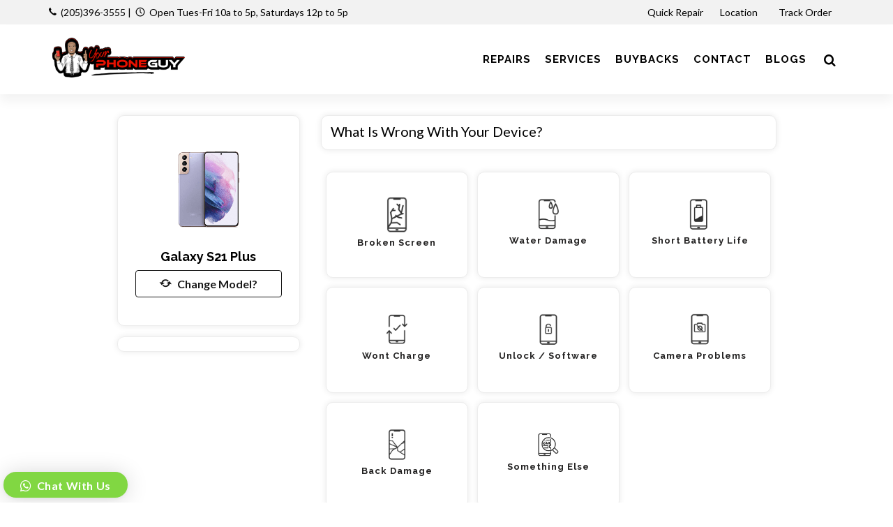

--- FILE ---
content_type: text/html; charset=UTF-8
request_url: https://yourphoneguyllc.com/repair/galaxy-s21-plus
body_size: 17855
content:

<!DOCTYPE html>
<html dir="ltr" lang="en-US">
<head>
	<meta name="viewport" content="width=device-width, initial-scale=1" />
	<meta http-equiv="content-type" content="text/html; charset=utf-8" />
	<!-- Document Title
	============================================= -->
	<meta name="keywords" content="" />
	<meta name="description" content="" />
	<title></title>
			<!-- Stylesheets
	============================================= -->
	<link href="https://fonts.googleapis.com/css?family=Lato:300,400,400i,700|Raleway:300,400,500,600,700|Crete+Round:400i" rel="stylesheet" type="text/css" />
	<link rel="stylesheet" href="https://yourphoneguyllc.com/css/style.css" type="text/css" />
	<link rel="stylesheet" href="https://yourphoneguyllc.com/css/color.css" type="text/css" /> 
	<link rel="stylesheet" href="https://yourphoneguyllc.com/css/icon-font.min.css" type="text/css" />
	<!-- <link rel="stylesheet" href="https://cdn.linearicons.com/free/1.0.0/icon-font.min.css"> -->
		<!-- SLIDER REVOLUTION 5.x CSS SETTINGS -->
			<script src="https://yourphoneguyllc.com/js/jquery.js"></script>
	<script src='https://www.google.com/recaptcha/api.js?onload=CaptchaCallback&render=explicit'></script>
	<!-- Google Tag Manager -->
<script>(function(w,d,s,l,i){w[l]=w[l]||[];w[l].push({'gtm.start':
new Date().getTime(),event:'gtm.js'});var f=d.getElementsByTagName(s)[0],
j=d.createElement(s),dl=l!='dataLayer'?'&l='+l:'';j.async=true;j.src=
'https://www.googletagmanager.com/gtm.js?id='+i+dl;f.parentNode.insertBefore(j,f);
})(window,document,'script','dataLayer','GTM-W85CH4X');</script>
<!-- End Google Tag Manager -->
<!-- Google Tag Manager -->
<script>(function(w,d,s,l,i){w[l]=w[l]||[];w[l].push({'gtm.start':
new Date().getTime(),event:'gtm.js'});var f=d.getElementsByTagName(s)[0],
j=d.createElement(s),dl=l!='dataLayer'?'&l='+l:'';j.async=true;j.src=
'https://www.googletagmanager.com/gtm.js?id='+i+dl;f.parentNode.insertBefore(j,f);
})(window,document,'script','dataLayer','GTM-MDNHFTV');</script>
<!-- End Google Tag Manager -->
<meta name="google-site-verification" content="egk_T0WkUl4_PF6Ruz-CXG6KPzTceWsbjTe6ghKZibQ" />


<!-- Google tag (gtag.js) -->
<script async src="https://www.googletagmanager.com/gtag/js?id=UA-135510108-1"></script>
<script>
  window.dataLayer = window.dataLayer || [];
  function gtag(){dataLayer.push(arguments);}
  gtag('js', new Date());
  gtag('config', 'UA-135510108-1');
</script>
<!-- Google tag (gtag.js) -->
<script async src="https://www.googletagmanager.com/gtag/js?id=G-VB8KLVBWEV"></script>
<script>
  window.dataLayer = window.dataLayer || [];
  function gtag(){dataLayer.push(arguments);}
  gtag('js', new Date());

  gtag('config', 'G-VB8KLVBWEV');
</script><script>
var online_booking_hide_price = '0';

var currency_symbol="$";
var disp_currency="prefix";
var is_space_between_currency_symbol="1";
var thousand_separator=",";
var decimal_separator=".";
var decimal_number="2";

var show_repair_item_price = '0';

function format_amount(amount) {
    var symbol_space="";
	if(is_space_between_currency_symbol == "1") {
		symbol_space=" "
	} else {
		symbol_space=""
	}

	if(disp_currency =="prefix") {
		return currency_symbol + symbol_space +amount;
	} else { 
	  return amount +symbol_space +currency_symbol;
	}
}

function formatMoney(n, c, d, t) {
	var c = isNaN(c = Math.abs(c)) ? decimal_number: c,
	d = d == undefined ?decimal_separator : d,
	t = t == undefined ? thousand_separator : t,
	s = n < 0 ? "-" : "",
	i = String(parseInt(n = Math.abs(Number(n)
 || 0).toFixed(c))),
	j = (j = i.length) > 3 ? j % 3 : 0;
	
	return s + (j ? i.substr(0, j) + t : "") + i.substr(j).replace(/(\d{3})(?=\d)/g, "$1" + t) + (c ? d + Math.abs(n - i).toFixed(c).slice(2) : "");
};
    
function isEmail(email) {
    return /^((([a-z]|\d|[!#\$%&'\*\+\-\/=\?\^_`{\|}~]|[\u00A0-\uD7FF\uF900-\uFDCF\uFDF0-\uFFEF])+(\.([a-z]|\d|[!#\$%&'\*\+\-\/=\?\^_`{\|}~]|[\u00A0-\uD7FF\uF900-\uFDCF\uFDF0-\uFFEF])+)*)|((\x22)((((\x20|\x09)*(\x0d\x0a))?(\x20|\x09)+)?(([\x01-\x08\x0b\x0c\x0e-\x1f\x7f]|\x21|[\x23-\x5b]|[\x5d-\x7e]|[\u00A0-\uD7FF\uF900-\uFDCF\uFDF0-\uFFEF])|(\\([\x01-\x09\x0b\x0c\x0d-\x7f]|[\u00A0-\uD7FF\uF900-\uFDCF\uFDF0-\uFFEF]))))*(((\x20|\x09)*(\x0d\x0a))?(\x20|\x09)+)?(\x22)))@((([a-z]|\d|[\u00A0-\uD7FF\uF900-\uFDCF\uFDF0-\uFFEF])|(([a-z]|\d|[\u00A0-\uD7FF\uF900-\uFDCF\uFDF0-\uFFEF])([a-z]|\d|-|\.|_|~|[\u00A0-\uD7FF\uF900-\uFDCF\uFDF0-\uFFEF])*([a-z]|\d|[\u00A0-\uD7FF\uF900-\uFDCF\uFDF0-\uFFEF])))\.)+(([a-z]|[\u00A0-\uD7FF\uF900-\uFDCF\uFDF0-\uFFEF])|(([a-z]|[\u00A0-\uD7FF\uF900-\uFDCF\uFDF0-\uFFEF])([a-z]|\d|-|\.|_|~|[\u00A0-\uD7FF\uF900-\uFDCF\uFDF0-\uFFEF])*([a-z]|[\u00A0-\uD7FF\uF900-\uFDCF\uFDF0-\uFFEF])))$/i.test(email);
}
</script></head>


<body class="stretched no-transition inner-page"  >
	
		
	<!-- Google Tag Manager (noscript) -->
<noscript><iframe src="https://www.googletagmanager.com/ns.html?id=GTM-MDNHFTV"
height="0" width="0" style="display:none;visibility:hidden"></iframe></noscript>
<!-- End Google Tag Manager (noscript) -->
<!-- Google Tag Manager (noscript) -->
<noscript><iframe src="https://www.googletagmanager.com/ns.html?id=GTM-W85CH4X"
height="0" width="0" style="display:none;visibility:hidden"></iframe></noscript>
<!-- End Google Tag Manager (noscript) -->

<script type="application/ld+json">
{
  "@context": "https://schema.org",
  "@type": "Organization",
  "name": "Your Phone Guy LLC",
  "alternateName": "Your Phone Guy LLC",
  "url": "https://www.yourphoneguyllc.com/",
  "logo": "https://www.yourphoneguyllc.com/images/logo_fixed.png",
  "sameAs": [
    "https://www.facebook.com/YourPhoneGuyLLC/",
    "https://maps.app.goo.gl/2NvtE9dSSueZ41219",
    "https://www.yelp.com/biz/your-phone-guy-birmingham"
  ]
}
</script>


<script type="application/ld+json">
{
  "@context": "https://schema.org",
  "@type": "LocalBusiness",
  "name": "Your Phone Guy LLC",
  "image": "https://www.yourphoneguyllc.com/images/logo_fixed.png",
  "@id": "",
  "url": "https://www.yourphoneguyllc.com/",
  "telephone": "+12058485411",
  "address": {
    "@type": "PostalAddress",
    "streetAddress": "1753 Jefferson Ave SW # A, Birmingham, AL 35211, United States",
    "addressLocality": "Birmingham",
    "addressRegion": "AL",
    "postalCode": "35211",
    "addressCountry": "US"
  },
  "geo": {
    "@type": "GeoCoordinates",
    "latitude": 33.5186,
    "longitude": -86.8104
  },
  "openingHoursSpecification": [{
    "@type": "OpeningHoursSpecification",
    "dayOfWeek": [
      "Tuesday",
      "Wednesday",
      "Thursday",
      "Friday"
    ],
    "opens": "10:00",
    "closes": "17:00"
  },{
    "@type": "OpeningHoursSpecification",
    "dayOfWeek": "Saturday",
    "opens": "12:00",
    "closes": "17:00"
  }] 
}
</script>

<chat-widget location-id="hiCbdSptVIvh4rQ0anSE"> </chat-widget> <script src="https://widgets.leadconnectorhq.com/loader.js" data-resources-url="https://widgets.leadconnectorhq.com/chat-widget/loader.js" > </script>	<!-- Document Wrapper
	============================================= -->
	<div id="wrapper" class="clearfix">
		<!-- Top Bar
		============================================= -->
				<div id="top-bar" class="header_topbar"> 
			<div class="container clearfix"> 
				<div class="col_half nobottommargin store_detail">
					<p class="nobottommargin information_detail"><strong><i class="icon-call"></i></strong>&nbsp; <a href="tel:(205)396-3555">(205)396-3555</a> <span>|</span>&nbsp; <strong><i class="icon-line-clock"></i></strong>&nbsp; Open Tues-Fri 10a to 5p, Saturdays 12p to 5p</p>    
				</div>
				<div class="col_half col_last fright nobottommargin"> 
					<!-- Top Links
					============================================= -->
					<div class="rightside_information_link top-links"> 
													<ul>
															<li>
									<a class="myaccount " href="https://yourphoneguyllc.com/instant-repair-model" >Quick Repair</a>
																	</li>
															<li>
									<a class="myaccount " href="https://yourphoneguyllc.com/location" >Location&nbsp;<i class="fa fa-map-marker" aria-hidden="true"></i></a>
																	</li>
															<li>
									<a class="myaccount " href="https://yourphoneguyllc.com/order-track" >Track Order&nbsp;<i class="fa fa-compass" aria-hidden="true"></i></a>
																	</li>
														
														</ul>
											</div><!-- .top-links end -->
				</div>
			</div>
		</div><!-- #top-bar end -->
				<!-- Header
		============================================= -->
		<header id="header" class="fix_header_bg">
			<div id="header-wrap">
				<div id="primary-menu-trigger"><i class="icon-reorder"></i></div>
				<div class="container clearfix">	
					<div class="row header_full_width"> 
						<div id="top-header-logo" class="col-9 col-md-3">
							<!-- Logo
							============================================= -->
							<div id="logo">
								<a href="https://yourphoneguyllc.com/" class="header_logo" data-dark-logo="https://yourphoneguyllc.com/images/logo.png"><img src="https://yourphoneguyllc.com/images/logo.png" alt="YourPhoneGuy LLC" width="" height="100"></a>
								<a href="https://yourphoneguyllc.com/" class="sticky_logo" data-dark-logo="https://yourphoneguyllc.com/images/logo_fixed.png"><img src="https://yourphoneguyllc.com/images/logo_fixed.png" alt="YourPhoneGuy LLC" width="" height="80"></a>
								<!-- <a href="https://yourphoneguyllc.com/" class="retina-logo" data-dark-logo="https://yourphoneguyllc.com/images/logo_fixed.png"><img src="https://yourphoneguyllc.com/images/logo_fixed.png" alt="YourPhoneGuy LLC"></a> -->
							</div><!-- #logo end -->
						</div>
						<div id="top-search-col" class="col-3 col-md-9 main_menu_v_center_section pr-0">
							<!-- Primary Navigation
							============================================= -->
							<nav id="primary-menu"> 
																	<ul class="main_menu_section"> 
																													<li class=" ">
										<a href="https://yourphoneguyllc.com/repairs" class="" ><div>Repairs</div></a>
											<ul class="sub-menu brand-sub-menu"><li ><a href="https://yourphoneguyllc.com/phone">Phone</a><li ><a href="https://yourphoneguyllc.com/c-tablet">Tablet</a><li ><a href="https://yourphoneguyllc.com/smartwatch">Smartwatch</a><li ><a href="https://yourphoneguyllc.com/computer-repair-birmingham-al">Computer</a><li ><a href="https://yourphoneguyllc.com/game-console-repair">Game Consoles</a></ul>										</li>
																													<li class="">
										<a href="https://yourphoneguyllc.com/services" class="" ><div>Services</div></a>
																					</li>
																													<li class="">
										<a href="https://buyback.yourphoneguyllc.com/" class="" target="_blank"><div>BuyBacks</div></a>
																					</li>
																													<li class="">
										<a href="https://yourphoneguyllc.com/contact-us" class="" ><div>Contact</div></a>
																					</li>
																													<li class="">
										<a href="https://yourphoneguyllc.com/blog-list" class="" ><div>Blogs</div></a>
																					</li>
																		</ul>
																
																<!-- Top Search
								============================================= -->
								<div id="top-search">
									<a href="#" id="top-search-trigger"><i class="icon-search3"></i><i class="icon-line-cross"></i></a>
									<form action="https://yourphoneguyllc.com/search" method="get">
										<input type="text" name="search" id="srch_list_of_model" class="form-control srch_list_of_model" value="" placeholder="Search for your device here">
									</form>
								</div><!-- #top-search end -->
																
							</nav><!-- #primary-menu end -->
						</div>
					</div>
				</div>
			</div>
		</header><!-- #header end -->
		<script src="https://yourphoneguyllc.com/js/front.js"></script>

<form id="model_details_form" action="https://yourphoneguyllc.com/controllers/model.php" method="post" enctype="multipart/form-data" onSubmit="return check_form_data();">
<section id="content">	
	<div class="container topmargin-sm clearfix">
		        
                
		<div class="row">
			<div class="col-md-12 col-lg-12"> 
				<div class="row">
					<div class="offset-xl-1 col-xl-3 offset-lg-1 col-lg-3 col-md-4 col-12"> 
						<div class="phone-image mt-0 m_detail_section">  
									 						<img data-animate="fadeInLeft" class="fadeInLeft animated" src="https://yourphoneguyllc.com/images/mobile/20211124234555.png" alt="Galaxy S21 Plus">
							<h4 class="mt-1 mb-2"><strong>Galaxy S21 Plus</strong></h4> 
                            <a href="javascript:void();" data-toggle="modal" data-target="#ChangeModel" class="btn btn-outline-secondary btn-block"><i class="icon-refresh"></i>&nbsp; &nbsp;Change Model?</a> 
						</div>
						<div class="border model_items_details" id="items_name">
						</div>
					</div>
					<div class="col-xl-7 col-lg-7 col-md-8 col-12">
						<!-- <div class="row">
							<div class="col-4">
								<div class="custom-round-box active first">
									<div class="round-box">
										<i class="icon-mobile"></i>
									</div>
									<p>Select Device</p>
								</div>
							</div>
							<div class="col-4">
								<div class="custom-round-box active center">
									<div class="round-box">
										<i class="icon-wrench"></i>
									</div>
									<p>Select Repair Type</p>
								</div>
							</div>
							<div class="col-4">
								<div class="custom-round-box last">
									<div class="round-box">
										<i class="icon-bookmark"></i>
									</div>
									<div class="clearfix"></div>
									<p>Book</p>
								</div>
							</div>
						</div> -->
											<!--</div> 
				</div>
				<div class="row">
					<div class="col-md-12">-->
						<div class="block">
							 
							<div id="device-prop-area" class="fields-as-boxes version_fields_section">
	<div class="accordion accordion-bg clearfix">
			<div class="model-details-panel" data-row_type="radio" data-required="0">
			<div class="acctitle">
				<span class="h5 pb-0 mb-0 ml-2">What is wrong with your device?</span> 
				<span class="validation-msg text-danger"></span>
			</div>
			<div class="acc_content model_detail_redio clearfix nopadding my-4">
				<div class="btn-group-toggle radio_select_buttons radio_select_repair_buttons" id="field-2937" data-toggle="buttons">							<label for="what-is-wrong-with-your-device-22784" id="label-what-is-wrong-with-your-device-22784" class="radios font-body ls0 nott rounded-0 radio_btn d-flex align-items-center btn btn-outline-dark  image_have" data-input-type="radio">
								<div class="inner">
									<div class="images"><img src="https://yourphoneguyllc.com/images/20210128062457695.png" width="30px" id="22784" /></div>									<input type="radio" name="What is wrong with your device?:2937" id="what-is-wrong-with-your-device-22784" value="Broken Screen::22784" autocomplete="off" data-default="0"  />
									<h5 class="mb-0">Broken Screen																		</h5>
																	</div>
							</label>
													<label for="what-is-wrong-with-your-device-22785" id="label-what-is-wrong-with-your-device-22785" class="radios font-body ls0 nott rounded-0 radio_btn d-flex align-items-center btn btn-outline-dark  image_have" data-input-type="radio">
								<div class="inner">
									<div class="images"><img src="https://yourphoneguyllc.com/images/20210128062457368.png" width="30px" id="22785" /></div>									<input type="radio" name="What is wrong with your device?:2937" id="what-is-wrong-with-your-device-22785" value="Water Damage::22785" autocomplete="off" data-default="0"  />
									<h5 class="mb-0">Water Damage																		</h5>
																	</div>
							</label>
													<label for="what-is-wrong-with-your-device-22786" id="label-what-is-wrong-with-your-device-22786" class="radios font-body ls0 nott rounded-0 radio_btn d-flex align-items-center btn btn-outline-dark  image_have" data-input-type="radio">
								<div class="inner">
									<div class="images"><img src="https://yourphoneguyllc.com/images/202101280624572466.png" width="30px" id="22786" /></div>									<input type="radio" name="What is wrong with your device?:2937" id="what-is-wrong-with-your-device-22786" value="Short Battery Life::22786" autocomplete="off" data-default="0"  />
									<h5 class="mb-0">Short Battery Life																		</h5>
																	</div>
							</label>
													<label for="what-is-wrong-with-your-device-22787" id="label-what-is-wrong-with-your-device-22787" class="radios font-body ls0 nott rounded-0 radio_btn d-flex align-items-center btn btn-outline-dark  image_have" data-input-type="radio">
								<div class="inner">
									<div class="images"><img src="https://yourphoneguyllc.com/images/202101280624578428.png" width="30px" id="22787" /></div>									<input type="radio" name="What is wrong with your device?:2937" id="what-is-wrong-with-your-device-22787" value="Wont Charge::22787" autocomplete="off" data-default="0"  />
									<h5 class="mb-0">Wont Charge																		</h5>
																	</div>
							</label>
													<label for="what-is-wrong-with-your-device-22788" id="label-what-is-wrong-with-your-device-22788" class="radios font-body ls0 nott rounded-0 radio_btn d-flex align-items-center btn btn-outline-dark  image_have" data-input-type="radio">
								<div class="inner">
									<div class="images"><img src="https://yourphoneguyllc.com/images/202101280625256999.png" width="30px" id="22788" /></div>									<input type="radio" name="What is wrong with your device?:2937" id="what-is-wrong-with-your-device-22788" value="Unlock / Software::22788" autocomplete="off" data-default="0"  />
									<h5 class="mb-0">Unlock / Software																		</h5>
																	</div>
							</label>
													<label for="what-is-wrong-with-your-device-22789" id="label-what-is-wrong-with-your-device-22789" class="radios font-body ls0 nott rounded-0 radio_btn d-flex align-items-center btn btn-outline-dark  image_have" data-input-type="radio">
								<div class="inner">
									<div class="images"><img src="https://yourphoneguyllc.com/images/202101280625257867.png" width="30px" id="22789" /></div>									<input type="radio" name="What is wrong with your device?:2937" id="what-is-wrong-with-your-device-22789" value="Camera Problems::22789" autocomplete="off" data-default="0"  />
									<h5 class="mb-0">Camera Problems																		</h5>
																	</div>
							</label>
													<label for="what-is-wrong-with-your-device-22790" id="label-what-is-wrong-with-your-device-22790" class="radios font-body ls0 nott rounded-0 radio_btn d-flex align-items-center btn btn-outline-dark  image_have" data-input-type="radio">
								<div class="inner">
									<div class="images"><img src="https://yourphoneguyllc.com/images/202101280625256904.png" width="30px" id="22790" /></div>									<input type="radio" name="What is wrong with your device?:2937" id="what-is-wrong-with-your-device-22790" value="Back Damage::22790" autocomplete="off" data-default="0"  />
									<h5 class="mb-0">Back Damage																		</h5>
																	</div>
							</label>
													<label for="what-is-wrong-with-your-device-22791" id="label-what-is-wrong-with-your-device-22791" class="radios font-body ls0 nott rounded-0 radio_btn d-flex align-items-center btn btn-outline-dark  image_have" data-input-type="radio">
								<div class="inner">
									<div class="images"><img src="https://yourphoneguyllc.com/images/202101280625254092.png" width="30px" id="22791" /></div>									<input type="radio" name="What is wrong with your device?:2937" id="what-is-wrong-with-your-device-22791" value="Something Else::22791" autocomplete="off" data-default="0"  />
									<h5 class="mb-0">Something Else																		</h5>
																	</div>
							</label>
						</div>			</div>
		</div>
		</div>
</div>
<input type="hidden" name="base_price" value="0" />
<div class="row clearfix">
	<div class="col-md-6">
		  
	</div>
	<div class="col-md-6">
		<div class="table-responsive">
			<table class="table cart">
				<tbody>
					<tr class="cart_item" id="showhide_subtotal_row" style="display:none;">
						<td class="notopborder cart-product-name">
							<strong>Estimate Value:</strong>
						</td>
						<td class="notopborder cart-product-name">
							<span class="show_final_amt">$ 0.00</span>
						</td>
					</tr>
									</tbody>
			</table>
		</div>
	</div>
</div>
<div class="row clearfix fright"> 
	<div class="col-md-12"> 
		<div class="form-group mx-sm-2 mb-2">  
							<button type="submit" class="button button-3d nomargin sell-this-device" name="sell_this_device" id="get-price-btn">Next <i class="icon-arrow-right"></i></button>
			 
		</div>
	</div>
</div>
<script>
var tpj=jQuery;
function get_price() {
	tpj.ajax({
		type: 'POST',
		url: 'https://yourphoneguyllc.com/ajax/get_model_price.php',
		data: tpj('#model_details_form').serialize(),
		success: function(data) {
			if(data!="") {
				var resp_data = JSON.parse(data);
				//tpj("#order_items").val(resp_data.order_items);
				var total_price = resp_data.payment_amt;
				var _t_price=formatMoney(total_price);
				var f_price=format_amount(_t_price);
				if(total_price > 0 && show_repair_item_price == '1') {
					tpj(".showhide_total_section").show();
					tpj("#showhide_subtotal_row").show();				} else {
					tpj(".showhide_total_section").hide();	
					tpj("#showhide_subtotal_row").hide();				}
				tpj(".show_final_amt").html(f_price);
				tpj(".p_spining_icon").html('');
				if(total_price > 0 && show_repair_item_price == '1') {
					tpj(".estimate_sticky").show();
				} else {
					tpj(".estimate_sticky").hide();
				}
				tpj(".show_final_amt_val").html(total_price);
				if(resp_data.order_items_name) {
					tpj("#items_name").show();
					tpj("#items_name").html(resp_data.order_items_name);
				} else {
					tpj("#items_name").hide();
				}
				tpj('#get-price-btn').removeAttr("disabled");
				var promo_code = tpj("#promo_code").val();
				if(promo_code) {
					getPromoCode();
				}
			}
		}
	});
}
tpj(document).ready(function($) {
	$('.estimate_sticky').on('click', function() {
		$("#get-price-btn").trigger("click");
	});
	$('.add_item').on('click', function() {
		var id = $(this).attr("data-id");
		$("#"+id).prop("checked", true);
		$("#addbtn-"+id).hide();
		$("#removebtn-"+id).show();
		$("#label-"+id).addClass("active");
		setTimeout(function(){
			get_price();
		}, 500);
	});
	$('.remove_item').on('click', function() {
		var id = $(this).attr("data-id");
		$("#"+id).prop("checked", false);
		$("#addbtn-"+id).show();
		$("#removebtn-"+id).hide();
		$("#label-"+id).removeClass("active");
		setTimeout(function(){
			get_price();
		}, 500);
	});
	$('.radio_add_item').on('click', function() {
		var id = $(this).attr("data-id");
		$("#"+id).prop("checked", true);
		var fieldid = $(this).attr("data-fieldid");
		$("#field-"+fieldid+" .radio_add_item").show();
		$("#field-"+fieldid+" .radio_remove_item").hide();
		$("#field-"+fieldid+" .radio_box").removeClass("active");
		$("#addbtn-"+id).hide();
		$("#removebtn-"+id).show();
		$("#label-"+id).addClass("active");
		setTimeout(function(){
			get_price();
		}, 500);
	});
	$('.radio_remove_item').on('click', function() {
		//return false;
		var id = $(this).attr("data-id");
		$("#"+id).prop("checked", false);
		//var fieldid = $(this).attr("data-fieldid");
		//$("#field-"+fieldid+" .radio_add_item").hide();
		//$("#field-"+fieldid+" .radio_remove_item").show();
		$("#addbtn-"+id).show();
		$("#removebtn-"+id).hide();
		$("#label-"+id).removeClass("active");
		setTimeout(function(){
			get_price();
		}, 500);
	});
	
	$('#device-prop-area .radio_select_buttons, #device-prop-area .checkboxes, #device-prop-area .dropdown-select').bind('click keyup change', function(event) {
			console.log('event',event);
		$("#get-price-btn").attr("disabled", true);
		if(show_repair_item_price == '1') {
			$(".show_final_amt").html('<div class="css3-spinner" style="position:absolute;z-index:auto;"><div class="css3-spinner-clip-rotate"><div></div></div></div>');
		}
		setTimeout(function(){
			get_price();
		}, 200);
	});
	get_price();
});
function getPromoCode()
{
	}
tpj(document).ready(function($){
	$("#promo_code").on("keyup",function() {
		var promo_code = document.getElementById('promo_code').value.trim();
		if(promo_code!="") {
			$(".showhide_promocode_msg").hide();
			$(".promocode_msg").html('');
			return false;
		}
	});
	$("#promocode_removed").click(function() {
		var sub_total = $(".show_final_amt_val").html();
		var _sub_total=formatMoney(sub_total);
		var f_sub_total=format_amount(_sub_total);
		$("#promo_code").val('');
		$("#showhide_promocode_row").hide();
		$("#showhide_subtotal_row").hide();
		$("#promocode_id").val('');
		$("#promocode_value").val('');
		$("#total_amt").html(f_sub_total);
		if(sub_total > 0) {
			$("#total_amt").html(f_sub_total);
			$("#total_amt_lead").html(f_sub_total);
			$(".estimate_sticky").show();
		} else {
			$("#total_amt").html('');
			$("#total_amt_lead").html('');
			$(".estimate_sticky").hide();
		}
		$(".showhide_promocode_msg").hide();
	});
});
</script>						</div>
						
											</div>
				</div>
			</div>
			<!-- <div class="col-md-4 col-lg-3">
			</div> -->
		</div>
	</div>
</section>
<div class="editAddress-modal modal fade" id="quick_booking_popup" tabindex="-1" role="dialog" aria-labelledby="quick_booking_popup_lbl" aria-hidden="true">
  <div class="modal-dialog modal-lg">
		<div class="modal-content">
			<button type="button" class="close quick_close" data-dismiss="modal" aria-label="Close">
          		<span aria-hidden="true">×</span>
        	</button>
			<div class="modal-body p-0">
				<div class="row">
					<div class="col-md-5">
						<img class="privy-element privy-image-element lazy" src="https://yourphoneguyllc.com/images/quick_booking_for_coupon_img.jpg">					</div>
					<div class="col-md-7 quick_booking_detail">
						<h2><strong>WE'RE SORRY YOU NEED TO GET A REPAIR BUT WE'RE HAPPY YOU'RE HERE</strong></h2><h3 class="mt-0 mb-3">All repairs require in-person diagnostics so we can properly service your device and quote you right. In exchange for your email and agreeing to our promos, we will send you a coupon for $10 off your repair. Remember too that we price match, so don't fret, just come see us and let the experts do the rest.</h3>						<div class="borderbox lightpink quick_booking_for_coupon_fields">
														<script type="text/javascript" src="https://yourphoneguyllc.com/social/js/oauthpopup.js"></script>
							<script>
							var tpj=jQuery;
							tpj(document).ready(function($) {
								//For Google
								$('a.login').oauthpopup({
									path: '/social/social.php?only_data_from_gl&is_quick_coupon_popup=yes',
									width:650,
									height:350,
								});
							});
							tpj(document).ready(function() {
							  tpj.ajaxSetup({ cache: true });
							  tpj.getScript('https://connect.facebook.net/en_US/sdk.js', function(){
								tpj("#facebookAuth").click(function() {
									FB.init({
									  appId: '424320967154120',
									  version: 'v2.8'
									});
									FB.login(function(response) {
										if(response.authResponse) {
										 console.log('Welcome! Fetching your information.... ');
										 FB.api('/me?fields=id,name,first_name,middle_name,last_name,email,gender,locale', function(response) {
											 console.log('Response',response);							 	
											 tpj("#name").val(response.name);
											 tpj("#email").val(response.email);
											 if(response.email!="") {
												 tpj.ajax({
													type: "POST",
													url:"../ajax/social_login.php?is_quick_coupon_popup=yes",
													data:response,
													success:function(data) {
														if(data!="") {
															var resp_data = JSON.parse(data);
															if(resp_data.msg!="" && resp_data.status == true) {
																location.reload(true);
															} else {
																alert("Something wrong so please try again...");
															}
														} else {
															alert("Something wrong so please try again...");
														}
													}
												});
											}		
										 });
										} else {
											console.log('User cancelled login or did not fully authorize.');
										}
									},{scope: 'email'});
								});
							  });
							});
							</script>
							<div class="row">
							<div class="col-12 form-group center social_icon">
								<div class="row">
									<div class="col-md-6">
																			<a id="facebookAuth" href="javascript:void(0);" class="button button-rounded si-facebook si-colored"><i class="icon-facebook"></i>Facebook</a>
									</div>	
                                    <div class="col-md-6">
										<a href="javascript:void(0);" class="button button-rounded si-google si-colored login"><i class="icon-google"></i>Google</a>
									</div>	
																	</div>
							</div>
							</div>
														<div class="form-group">
								<input type="text" name="quick_booking_name" id="quick_booking_name" placeholder="Name" class="form-control" value="" />
								<small id="quick_booking_name_error_msg" class="help-block m_validations_showhide" style="display:none;"></small>
							</div>
							<div class="form-group">
								<input type="text" name="quick_booking_phone" placeholder="Phone" class="form-control" id="quick_booking_phone" maxlength="10" />
								<input type="hidden" name="quick_booking_tmp_phone" id="quick_booking_tmp_phone" />
								<small id="quick_booking_phone_error_msg" class="help-block m_validations_showhide" style="display:none;"></small>
							</div>  
							<div class="form-group">
								<input type="email" name="quick_booking_email" id="quick_booking_email" placeholder="Email" class="form-control" value="" />
								<small id="quick_booking_email_error_msg" class="help-block m_validations_showhide" style="display:none;"></small>
							</div>
                            
                                                          <div class="row">
                                <div class="form-group col-md-12">
                                  <div id="QuickOrderg_form_gcaptcha"></div>
                                  <input type="hidden" id="QuickOrderg_captcha_token" name="QuickOrderg_captcha_token" value=""/>
                                </div>
                              </div>
                                                        
							<div class="form-group mb-0">
								<button type="submit" class="button nomargin rounded-pill" name="sbt_quick_booking_for_coupon" id="sbt_quick_booking_for_coupon">Get your Coupon</button>
							</div>
						</div>
						<div class="borderbox lightpink resp_quick_booking_for_coupon" style="display:none;">
							<div class="form-group">
								<button type="button" class="btn btn-secondary close_quick_booking_for_coupon_popup rounded-pill" data-dismiss="modal">Close</button>
							</div>
						</div>
					</div>
				</div>
							</div>
		</div>
  </div>
</div>
<span class="show_final_amt_val" style="display:none;">0</span>
<input type="hidden" name="device_id" id="device_id" value="0"/>
<input type="hidden" name="payment_amt" id="payment_amt" value="0"/>
<input type="hidden" name="req_model_id" id="req_model_id" value="632"/>
<input id="total_price_org" value="0" type="hidden" />
<input name="id" type="hidden" value="632" />
<input type="hidden" name="csrf_token" value="fe7b585b2dd668c8f9626eb12db18dc5370bfb31abd222b582245b977ea5f25a">
</form>

<div class="editAddress-modal modal fade HelpPopup m_header_color" id="DeviceHelp" tabindex="-1" role="dialog" aria-labelledby="myModalLabel" aria-hidden="true">
  <div class="modal-dialog">
	<div class="modal-content">
		<div class="modal-header">
		  <h4 class="modal-title" id="myModalLabel">Device Info</h4>
		  <button type="button" class="close" data-dismiss="modal" aria-hidden="true">&times;</button>
		</div>
		<div class="modal-body">
					</div>
		<!-- <div class="modal-footer">
          <button type="button" class="btn btn-secondary" data-dismiss="modal">Close</button>
        </div> -->
	</div>
  </div>
</div>

<div class="editAddress-modal modal fade HelpPopup m_header_color" id="ChangeModel" tabindex="-1" role="dialog" aria-labelledby="ChangeModelLabel" aria-hidden="true">
  <div class="modal-dialog modal-lg">
	<div class="modal-content">
		<div class="modal-header">
		  <h4 class="modal-title" id="ChangeModelLabel">Change Model</h4>
		  <button type="button" class="close" data-dismiss="modal" aria-hidden="true">&times;</button>
		</div>
		<div class="modal-body">
			<div class="row">
                <div class="col-md-12">
                    <h4 class="mb-2 text-center text-md-left">Which device you are using?</h4>
                    <div class="row">
                        						<div class="col-12 col-md-4" id="_cng_cat_row">
							<label>Select Category</label>
							<select class="form-control" name="cng_cat_id" id="cng_cat_id" onchange="getMDetailBrand(this.value);" required="required">
							  <option value="">-- Select --</option>
							  								 <option value="6">Phone</option>
							  								 <option value="37">Tablet</option>
							  								 <option value="42">Smartwatch</option>
							  								 <option value="38">Computer</option>
							  								 <option value="44">Game Consoles</option>
							  							</select>
						</div>
						<div class="col-12 col-md-4" id="_cng_brand_row">
							<label>Select Brand</label>
							<select class="form-control" name="cng_make_id" id="cng_make_id" onchange="getMDetailModel(this.value);" required="required">
							  <option value="">-- Select --</option>
							</select>
						</div>
						<div class="form-group col-12 col-md-4" id="_cng_model_row">
							<label>Select Model</label>
							<select class="form-control add-quote-model2" name="cng_model_id" id="cng_model_id" required="required">
							   <option value="">-- Select --</option>
							</select>
						</div>
                                                <div class="col-12 col-md-2">
                            <a href="javascript:void(0);" class="btn btn-primary btn-block cng_model_btn">Change</a>
                        </div>
                    </div>
                </div>
            </div>
		</div>
		<!-- <div class="modal-footer">
          <button type="button" class="btn btn-secondary" data-dismiss="modal">Close</button>
        </div> -->
	</div>
  </div>
</div>



<script>

function getModelListData()
{
	var brand_id = 0;
	var device_id = jQuery('#cng_device_id').val();
	if(device_id) {
		post_data = "device_id="+device_id+"&model_id=632&token=a2ba3fc96bced18184eb304cd650a010";
		jQuery(document).ready(function($) {
			$.ajax({
				type: "POST",
				url:"https://yourphoneguyllc.com/ajax/get_quote_model.php",
				data:post_data,
				success:function(data) {
					if(data!="") {
						$('#cng_model_id').html(data);
					} else {
						alert('Something wrong so please try again...');
						return false;
					}
				}
			});
		});
	}
}
getModelListData();
jQuery(document).ready(function($) {
	var qbp_telInput = document.querySelector("#quick_booking_phone");
	var qbp_itiTel = window.intlTelInput(qbp_telInput, {
	  allowDropdown: false,
	  initialCountry: "us",
	  geoIpLookup: function(callback) {
		$.get('https://ipinfo.io', function() {}, "jsonp").always(function(resp) {
		  var countryCode = (resp && resp.country) ? resp.country : "";
		  callback(countryCode);
		});
	  },
	  utilsScript: "https://yourphoneguyllc.com/js/intlTelInput-utils.js"
	});
	
	$('#quick_booking_phone').keyup(function(e) {
		if(/\D/g.test(this.value)) {
			this.value = this.value.replace(/\D/g, '');
		}
	});
		$(".quick_booking_for_coupon_fields").on('blur keyup change paste', 'input, select, textarea', function(event) {
		check_quick_booking_for_coupon_validations();
	});
	$("#sbt_quick_booking_for_coupon").click(function() {
		var ok = check_quick_booking_for_coupon_validations();
		if(ok == false) {
			return false;
		}
	});
	$(".cng_model_btn").click(function() {
		var device_id = $('#cng_device_id').val();
		var model_url = $('#cng_model_id').val();
		if(device_id == '') {
			$('#cng_device_id').focus();
			return false;
		} else if(model_url == '') {
			$('#cng_model_id').focus();
			return false;
		}
		window.location.href = model_url;
	});
	function check_quick_booking_for_coupon_validations() {
		tpj(".m_validations_showhide").hide();
		
		if(document.getElementById("quick_booking_name").value.trim()=="") {
			tpj("#quick_booking_name_error_msg").show().text('Please enter name');
			return false;
		}
		
		var email = document.getElementById("quick_booking_email").value.trim();
		var mailformat = /^\w+([\.-]?\w+)*@\w+([\.-]?\w+)*(\.\w{2,3})+$/;
		if(document.getElementById("quick_booking_phone").value.trim()=="" && email=="") {
			tpj("#quick_booking_email_error_msg").show().text('Please enter phone OR email');
			return false;
		}
		/*if(document.getElementById("quick_booking_phone").value.trim()=="") {
			tpj("#quick_booking_phone_error_msg").show().text('Please enter phone');
			return false;
		} else*/ 
		if(document.getElementById("quick_booking_phone").value.trim()!="") {
			if(!qbp_itiTel.isValidNumber()) {
				tpj("#quick_booking_phone_error_msg").show().text('Please enter valid phone number');
				return false;
			} else if(qbp_itiTel.isValidNumber()) {
				var phone_number = qbp_itiTel.getNumber();
				$("#quick_booking_tmp_phone").val(phone_number);
			} 
		}
		/*if(email=="") {
			tpj("#quick_booking_email_error_msg").show().text('Please enter email');
			return false;
		} else*/ 
		if(email!='' && !email.match(mailformat)) {
			tpj("#quick_booking_email_error_msg").show().text('Please enter email');
			return false;
		}						
	}
});
function getMDetailBrand(val){
	var cat_id = val.trim();
	if(cat_id) {
		post_data = "method=get_brand_list&cat_id="+cat_id+"&token=54f6b103278f9fea24934333143d7ffc";
		tpj(document).ready(function($){
			tpj.ajax({
				type: "POST",
				url:"https://yourphoneguyllc.com/ajax/_actions.php",
				data:post_data,
				success:function(data) {
					if(data!="") {
						//tpj('#quote_device2').html(data);
						tpj('#cng_make_id').html(data.option_data);
						tpj('#cng_model_id').html('<option value="">-- Select --</option>');
					} else {
						alert('Something wrong so please try again...');
						return false;
					}
				}
			});
		});
	}
	else{
		tpj('#cng_make_id').html('<option value="">-- Select --</option>');
		tpj('#cng_model_id').html('<option value="">-- Select --</option>');
	}
}
function getMDetailModel(val){
	var brand_id = val.trim();
	var cat_id = jQuery("#cng_cat_id").val().trim();
	if(cat_id && brand_id) {
		post_data = "method=get_model_list_change_page&cat_id="+cat_id+"&brand_id="+brand_id+"&token=604805fd8951f12721305e671881d5d7";
		tpj(document).ready(function($){
			tpj.ajax({
				type: "POST",
				url:"https://yourphoneguyllc.com/ajax/_actions.php",
				data:post_data,
				success:function(data) {
					if(data!="") {
						console.log('data',data);
						//tpj('#quote_device2').html(data);
						tpj('#cng_model_id').html(data.option_data);
					} else {
						tpj('#cng_model_id').html('<option value="">-- Select --</option>');
						alert('Something wrong so please try again...');
						return false;
					}
				}
			});
		});
	}
	else{
		tpj('#cng_model_id').html('<option value="">-- Select --</option>');
	}
}
</script>

<script src="https://www.google.com/recaptcha/api.js?onload=QuickOrderCaptchaCallback&render=explicit"></script><script>   
var QuickOrderCaptchaCallback = function() {
	if(jQuery('#QuickOrderg_form_gcaptcha').length) {
		grecaptcha.render('QuickOrderg_form_gcaptcha', {
			'sitekey' : '6LcJWKIeAAAAAJELQKArzXSdVe_dsRYoBUDWGATv',
			'callback' : QuickOrderonSubmitForm,
		});
	}
};
var QuickOrderonSubmitForm = function(response) {
	if(response.length == 0) {
		jQuery("#QuickOrderg_captcha_token").val('');
	} else {
		//$(".sbmt_button").removeAttr("disabled");
		jQuery("#QuickOrderg_captcha_token").val('yes');
	}
};
</script>		<!-- Footer
		============================================= -->
		<footer id="footer"  >
						<div class="container">
				<!-- Footer Widgets
				============================================= -->
				<div class="footer-widgets-wrap pb-3 clearfix">
					<div class="row clearfix">
						<div class="col-lg-7">
							<div class="row clearfix">
							  							  	<div class="col-md-4 col-lg-4 col-sm-4 col-6 bottommargin-sm">
									<div class="widget widget_links app_landing_widget_link clearfix">
										<h4>WE</h4>
										<ul>
										  											  <li >
												<a class="" href="https://yourphoneguyllc.com/contact-us" >Contact Us</a>
																							  </li>
										  											  <li >
												<a class="" href="https://maps.app.goo.gl/2NvtE9dSSueZ41219" target="_blank">Write A Review</a>
																							  </li>
										  											  <li >
												<a class="" href="https://yourphoneguyllc.com/bulk-repair-form" >Bulk Repair</a>
																							  </li>
										  											  <li >
												<a class="" href="https://yourphoneguyllc.com/missing-product-form" >Custom Quote</a>
																							  </li>
										  										</ul>
								  </div>
							   </div>
							  							  <div class="col-md-4 col-lg-4 col-sm-4 col-6 bottommargin-sm">
									<div class="widget widget_links app_landing_widget_link clearfix">
								<h4>BUY/SELL/FIX</h4>
								<ul>
								  									  <li >
										<a class="" href="https://yourphoneguyllc.com/phone-unlock-services-brmingham-al" >Unlocks</a>
																			  </li>
								  									  <li >
										<a class="Faqs" href="https://yourphoneguyllc.com/faqs" >Faqs</a>
																			  </li>
								  									  <li >
										<a class="" href="https://yourphoneguyllc.com/services" >Services</a>
																			  </li>
								  								</ul>
							  </div>
							  </div>
							  							  <div class="col-md-4 col-lg-4 col-sm-4 bottommargin-sm">
									<div class="widget widget_links app_landing_widget_link clearfix">
								<h4>PHONES</h4>
								<ul>
								  									  <li >
										<a class="" href="https://yourphoneguyllc.com/how-it-works" >How it works</a>
																			  </li>
								  									  <li >
										<a class="" href="https://yourphoneguyllc.com/why" >Why use us?</a>
																			  </li>
								  								</ul>
							  </div>
							  </div>
							  							</div>
						</div>

						<div class="col-lg-5">
							
							<div class="widget clearfix"> 
								<div class="widget notopmargin clearfix"> 
								<div class="row clearfix">
									<div class="col-lg-12 bottommargin-sm clearfix">
																					<img src="https://yourphoneguyllc.com/images/footer_logo.png" alt="YourPhoneGuy LLC" style="display:block;" class="bottommargin-sm bottom-logo" width="" height="">
																				
										<form id="footer_signup_form" action="https://yourphoneguyllc.com/signup" method="get" class="nobottommargin">
											<div class="input-group signup_button">
												<div class="input-group-prepend">
													<div class="input-group-text"><i class="icon-email2"></i></div>
												</div>
												<input type="email" name="email" id="email" class="form-control required email" placeholder="Enter your Email..." required>
												<div class="input-group-append">
													<button class="btn btn-info" type="submit">Signup</button>
												</div>
											</div>
										</form>
									</div>
								</div>
							</div>
								<div class="row clearfix">
									<div class="col-lg-12 bottommargin-sm clearfix center_content">
										
																					<a class="social-icon si-small si-borderless si-colored si-rounded si-facebook" href="https://www.facebook.com/YourPhoneGuyLLC/" target="_blank" title="https://www.facebook.com/YourPhoneGuyLLC/"><i class="icon-facebook"></i><i class="icon-facebook"></i></a><a class="social-icon si-small si-borderless si-colored si-rounded si-google" href="https://maps.app.goo.gl/2NvtE9dSSueZ41219" target="_blank" title="https://maps.app.goo.gl/2NvtE9dSSueZ41219"><i class="icon-gplus"></i><i class="icon-gplus"></i></a><a class="social-icon si-small si-borderless si-colored si-rounded si-yelp" href="https://www.yelp.com/biz/your-phone-guy-birmingham" target="_blank" title="https://www.yelp.com/biz/your-phone-guy-birmingham"><i class="icon-yelp"></i><i class="icon-yelp"></i></a>																			</div>
								</div>
							</div>
							

							
						</div>
					</div>
				</div>
			</div>
						
						<div id="copyrights" class="nobg border-top footer_bottom">  
				<div class="container clearfix">
					<div class="row">
						<div class="col-md-6">
							© 2024 YourPhoneGuy LLC. All rights reserved						</div>
						<div class="col-md-6">
						  							  	<div class="copyrights-menu copyright-links clearfix text-right">
								  											<a class="" href="https://yourphoneguyllc.com/terms-and-conditions" >Terms & Conditions</a> <span class='bottom_footer'>/</span>   
								  										<a class="" href="https://yourphoneguyllc.com/privacy-policy" >Privacy Policy</a>    
								  							  	</div> 
						  							</div>
					</div>
				</div>
			</div><!-- #copyrights end -->
			<!-- Copyrights ============================================= -->
						
			
			          	<div class="w_direct_chate">
		        <div class="float-sm">
				  <div class="fl-fl float-whatsapp">
				    <i class="icon-whatsapp" aria-hidden="true"></i>
				    <a href="https://api.whatsapp.com/send?phone=(205)396-3555&amp;text=Hi There! Need help" target="_blank">&nbsp;Chat With Us</a>
				  </div>
				 </div> 
			</div>
			            
                        <div class="sticky_call">
		        <div class="float-sm">
				  <div class="fl-fl float-whatsapp">
				    <a href="tel:(205)396-3555"><i class="icon-call" aria-hidden="true"></i></a>
				  </div>
                </div>
			</div>
            				  	
		</footer><!-- #footer end -->
		
	</div><!-- #wrapper end -->
	
	
	
	
	
	<!-- Go To Top
	============================================= -->
	<div id="gotoTop" class="icon-angle-up"></div>
	<!-- External JavaScripts
	============================================= -->
	
		
	<script src="https://yourphoneguyllc.com/js/plugins.js"></script>
	<!-- Footer Scripts
	============================================= -->
	<script src="https://yourphoneguyllc.com/js/functions.js"></script>

	<!-- SLIDER REVOLUTION 5.x SCRIPTS  -->
	
	<!-- DatePicker JS -->
	<script src="https://yourphoneguyllc.com/js/components/datepicker.js"></script>
	<script src="https://yourphoneguyllc.com/js/jquery.autocomplete.min.js"></script>
	<script src="https://yourphoneguyllc.com/js/intlTelInput.js"></script>
	<script src="https://yourphoneguyllc.com/js/bootstrapvalidator.min.js"></script>
	<script src="https://yourphoneguyllc.com/js/slick.min.js"></script>
	<script src="https://yourphoneguyllc.com/js/jquery.matchHeight-min.js"></script>
	<script src="https://yourphoneguyllc.com/js/jquery.blockUI.js"></script>

	
	<script>
	var tpj=jQuery;
	tpj.noConflict();
	
	tpj(document).ready(function() {

		tpj('.home-slide').on('init', function () {
			tpj('.home-slide').css('visibility', 'visible');
		});

		tpj('.home-slide').slick({
						
			autoplay: true,
			autoplaySpeed: 3000,
			slidesToShow: 1,
			slidesToScroll: 1,
			arrows: false,
			fade: true,
			dots: false,
			centerMode: true,
			
		});

	
		// var apiRevoSlider = tpj('#rev_slider_ishop').show().revolution(
		// {
		// 	sliderType:"standard",
		// 	jsFileLocation:"https://yourphoneguyllc.com/include/rs-plugin/js/",
		// 	sliderLayout:"fullwidth",
		// 	dottedOverlay:"none",
		// 	delay:9000,
		// 	navigation: {},
		// 	responsiveLevels:[1200,992,768,480,320],
		// 	gridwidth:1140,
		// 	gridheight:500,
		// 	lazyType:"none",
		// 	shadow:0,
		// 	spinner:"off",
		// 	autoHeight:"off",
		// 	disableProgressBar:"on",
		// 	hideThumbsOnMobile:"off",
		// 	hideSliderAtLimit:0,
		// 	hideCaptionAtLimit:0,
		// 	hideAllCaptionAtLilmit:0,
		// 	debugMode:false,
		// 	fallbacks: {
		// 		simplifyAll:"off",
		// 		disableFocusListener:false,
		// 	},
		// 	navigation: {
		// 		keyboardNavigation:"off",
		// 		keyboard_direction: "horizontal",
		// 		mouseScrollNavigation:"off",
		// 		onHoverStop:"off",
		// 		touch:{
		// 			touchenabled:"on",
		// 			swipe_threshold: 75,
		// 			swipe_min_touches: 1,
		// 			swipe_direction: "horizontal",
		// 			drag_block_vertical: false
		// 		},
		// 		arrows: {
		// 			style: "ares",
		// 			enable: true,
		// 			hide_onmobile: false,
		// 			hide_onleave: false,
		// 			tmp: '<div class="tp-title-wrap">	<span class="tp-arr-titleholder">{{title}}</span> </div>',
		// 			left: {
		// 				h_align: "left",
		// 				v_align: "center",
		// 				h_offset: 10,
		// 				v_offset: 0
		// 			},
		// 			right: {
		// 				h_align: "right",
		// 				v_align: "center",
		// 				h_offset: 10,
		// 				v_offset: 0
		// 			}
		// 		}
		// 	}
		// });
	
		// apiRevoSlider.bind("revolution.slide.onloaded",function (e) {
		// 	SEMICOLON.slider.sliderParallaxDimensions();
		// });
		
		tpj('.srch_list_of_model').autocomplete({
			serviceUrl: 'https://yourphoneguyllc.com/ajax/get_autocomplete_data.php',
			onSelect: function(suggestion) {
				window.location.href = suggestion.url;
			},
			onHint: function (hint) {
				console.log("onHint");
			},
			onInvalidateSelection: function() {
				console.log("onInvalidateSelection");
			},
			onSearchStart: function(params) {
				console.log("onSearchStart");
			},
			onHide: function(container) {
				console.log("onHide");
			},
			onSearchComplete: function (query, suggestions) {
				console.log("onSearchComplete",suggestions);
			},
			//showNoSuggestionNotice: true,
			//noSuggestionNotice: "We didn't find any matching devices...",
		});
		
		tpj('.srch_list_of_model').keydown(function(event) {
			//if(event.keyCode == 13 && $(this).val() == "") {
			if(event.keyCode == 13) {
			  return false;
			}
		});
		
	}); 
	//ready
	
	tpj(document).ready(function($) {
	
		$('#footer_signup_form').bootstrapValidator({
			fields: {
				email: {
					validators: {
						notEmpty: {
							message: 'Please enter email address'
						},
						emailAddress: {
							message: 'Please enter valid email address'
						}
					}
				}
			}
		}).on('success.form.bv', function(e) {
            $('#footer_signup_form').data('bootstrapValidator').resetForm();

            // Prevent form submission
            e.preventDefault();

            // Get the form instance
            var $form = $(e.target);

            // Get the BootstrapValidator instance
            var bv = $form.data('bootstrapValidator');

            // Use Ajax to submit form data
            $.post($form.attr('action'), $form.serialize(), function(result) {
                console.log(result);
            }, 'json');
        });

		//START for Newsletter form
		$('#newsletter').on('submit', function(e) {
			e.preventDefault();
			var post_data = $('#newsletter').serialize();
			$.ajax({
				type: "POST",
				url:"https://yourphoneguyllc.com/ajax/newsletter.php",
				data:  new FormData(this),
				contentType: false,
				cache: false,
				processData:false,
				success:function(data) {
					if(data!="") {
						var form_data = JSON.parse(data);
						if(form_data.status == true) {
							$('.resp_newsletter').prepend('<div class="alert alert-success alert-dismissable"><button type="button" class="close" data-dismiss="alert" aria-hidden="true">�</button>'+form_data.msg+'</div>');
							$('.newsletter_fields').hide();
							$('.resp_newsletter').show();
						} else {
							alert(form_data.msg);
							return false;
						}
					}
				}
			});
		});

		
		
		$('.btn-close, .close_newsletter_popup').click(function() {
		  $('#NewsLetter').modal('hide');
		  $('.newsletter_fields').show();
		  $('.resp_newsletter').hide();
		  $(".newsletter_fields input[type=text]").val('');
		  $(".newsletter_fields input[type=email]").val('');
		});
		//END for Newsletter form

		//START for check booking available
        var disabled_date_arr = ["2021-12-28","2021-12-29","2022-01-01","2022-01-04"];
		$('.repair_appt_date').datepicker({
			autoclose: true,
			startDate: "today",
			todayHighlight: true,
            beforeShowDay: function (date) {
              //var dmy = date.getFullYear() + "-" + ((date.getMonth() + 1)<10 ? "0"+(date.getMonth() + 1) : (date.getMonth() + 1)) + "-" + date.getDate();

                var dd = (date.getDate() < 10 ? '0' : '') + date.getDate();
                var MM = ((date.getMonth() + 1) < 10 ? '0' : '') + (date.getMonth() + 1);
                var yyyy = date.getFullYear();

                var dmy=yyyy+'-'+MM+'-'+dd;

                if(disabled_date_arr.indexOf(dmy) != -1) {
                    return false;
                }
           }
		}).on('changeDate', function(e) {
			getTimeSlotListByDate();		});
		$('.repair_time_slot').on('change', function(e) {
			check_booking_available();
		});
		//END for check booking available

		$('.datepicker').datepicker({autoclose:true});

		// setTimeout(function () {
			$('.portfolio-item .inner, .testimonial, .clients-grid li a').matchHeight();
			
		// }, 4000);


				$('.model-details-panel .icon-remove-circle').show();
		$('.model-details-panel .icon-ok-circle').hide();
		$('.model-details-panel .acc_content').show();
				
/*var loading = '[data-uri]';

$('.lazy').Lazy({
	delay:2000,
	effect: 'show',
	effectTime: 1000,
	visibleOnly: true,
	defaultImage: loading,
});*/

	});
	
	function block_div(div_id){
		// Block Element
		tpj("#"+div_id).block({
			message: '<i class="icon-spinner icon-spin"></i>',
			overlayCSS: {
				backgroundColor: '#FFF',
				cursor: 'wait',
			},
			css: {
				border: 0,
				padding: 0,
				backgroundColor: 'none'
			}
		});
	}
	
	function unblock_div(div_id){
		tpj("#"+div_id).unblock();
	}


	/***parallax***/

	window.onmousemove=function(e){

		let moveNum=(e.pageX/innerWidth)*180; 
		let moveNum2=(e.pageY/innerHeight)*180;

		let newNum=((e.pageX - innerWidth/2)/(innerWidth/2));
		let newNum2=((e.pageY - innerHeight/2)/(innerHeight/2));

		//console.log(newNum)
		
		//console.log(document.querySelector(".parallax"));
		if(document.querySelector(".parallax")){
			document.querySelector(".parallax").style.transform=`translate(${-0 - (newNum*10)}%,${-0 - (newNum2*10)}%)`
		}
	}
	
	</script>

  </body>
</html>

--- FILE ---
content_type: text/html; charset=utf-8
request_url: https://www.google.com/recaptcha/api2/anchor?ar=1&k=6LcJWKIeAAAAAJELQKArzXSdVe_dsRYoBUDWGATv&co=aHR0cHM6Ly95b3VycGhvbmVndXlsbGMuY29tOjQ0Mw..&hl=en&v=PoyoqOPhxBO7pBk68S4YbpHZ&size=normal&anchor-ms=20000&execute-ms=30000&cb=u3a4osvfhw1i
body_size: 49452
content:
<!DOCTYPE HTML><html dir="ltr" lang="en"><head><meta http-equiv="Content-Type" content="text/html; charset=UTF-8">
<meta http-equiv="X-UA-Compatible" content="IE=edge">
<title>reCAPTCHA</title>
<style type="text/css">
/* cyrillic-ext */
@font-face {
  font-family: 'Roboto';
  font-style: normal;
  font-weight: 400;
  font-stretch: 100%;
  src: url(//fonts.gstatic.com/s/roboto/v48/KFO7CnqEu92Fr1ME7kSn66aGLdTylUAMa3GUBHMdazTgWw.woff2) format('woff2');
  unicode-range: U+0460-052F, U+1C80-1C8A, U+20B4, U+2DE0-2DFF, U+A640-A69F, U+FE2E-FE2F;
}
/* cyrillic */
@font-face {
  font-family: 'Roboto';
  font-style: normal;
  font-weight: 400;
  font-stretch: 100%;
  src: url(//fonts.gstatic.com/s/roboto/v48/KFO7CnqEu92Fr1ME7kSn66aGLdTylUAMa3iUBHMdazTgWw.woff2) format('woff2');
  unicode-range: U+0301, U+0400-045F, U+0490-0491, U+04B0-04B1, U+2116;
}
/* greek-ext */
@font-face {
  font-family: 'Roboto';
  font-style: normal;
  font-weight: 400;
  font-stretch: 100%;
  src: url(//fonts.gstatic.com/s/roboto/v48/KFO7CnqEu92Fr1ME7kSn66aGLdTylUAMa3CUBHMdazTgWw.woff2) format('woff2');
  unicode-range: U+1F00-1FFF;
}
/* greek */
@font-face {
  font-family: 'Roboto';
  font-style: normal;
  font-weight: 400;
  font-stretch: 100%;
  src: url(//fonts.gstatic.com/s/roboto/v48/KFO7CnqEu92Fr1ME7kSn66aGLdTylUAMa3-UBHMdazTgWw.woff2) format('woff2');
  unicode-range: U+0370-0377, U+037A-037F, U+0384-038A, U+038C, U+038E-03A1, U+03A3-03FF;
}
/* math */
@font-face {
  font-family: 'Roboto';
  font-style: normal;
  font-weight: 400;
  font-stretch: 100%;
  src: url(//fonts.gstatic.com/s/roboto/v48/KFO7CnqEu92Fr1ME7kSn66aGLdTylUAMawCUBHMdazTgWw.woff2) format('woff2');
  unicode-range: U+0302-0303, U+0305, U+0307-0308, U+0310, U+0312, U+0315, U+031A, U+0326-0327, U+032C, U+032F-0330, U+0332-0333, U+0338, U+033A, U+0346, U+034D, U+0391-03A1, U+03A3-03A9, U+03B1-03C9, U+03D1, U+03D5-03D6, U+03F0-03F1, U+03F4-03F5, U+2016-2017, U+2034-2038, U+203C, U+2040, U+2043, U+2047, U+2050, U+2057, U+205F, U+2070-2071, U+2074-208E, U+2090-209C, U+20D0-20DC, U+20E1, U+20E5-20EF, U+2100-2112, U+2114-2115, U+2117-2121, U+2123-214F, U+2190, U+2192, U+2194-21AE, U+21B0-21E5, U+21F1-21F2, U+21F4-2211, U+2213-2214, U+2216-22FF, U+2308-230B, U+2310, U+2319, U+231C-2321, U+2336-237A, U+237C, U+2395, U+239B-23B7, U+23D0, U+23DC-23E1, U+2474-2475, U+25AF, U+25B3, U+25B7, U+25BD, U+25C1, U+25CA, U+25CC, U+25FB, U+266D-266F, U+27C0-27FF, U+2900-2AFF, U+2B0E-2B11, U+2B30-2B4C, U+2BFE, U+3030, U+FF5B, U+FF5D, U+1D400-1D7FF, U+1EE00-1EEFF;
}
/* symbols */
@font-face {
  font-family: 'Roboto';
  font-style: normal;
  font-weight: 400;
  font-stretch: 100%;
  src: url(//fonts.gstatic.com/s/roboto/v48/KFO7CnqEu92Fr1ME7kSn66aGLdTylUAMaxKUBHMdazTgWw.woff2) format('woff2');
  unicode-range: U+0001-000C, U+000E-001F, U+007F-009F, U+20DD-20E0, U+20E2-20E4, U+2150-218F, U+2190, U+2192, U+2194-2199, U+21AF, U+21E6-21F0, U+21F3, U+2218-2219, U+2299, U+22C4-22C6, U+2300-243F, U+2440-244A, U+2460-24FF, U+25A0-27BF, U+2800-28FF, U+2921-2922, U+2981, U+29BF, U+29EB, U+2B00-2BFF, U+4DC0-4DFF, U+FFF9-FFFB, U+10140-1018E, U+10190-1019C, U+101A0, U+101D0-101FD, U+102E0-102FB, U+10E60-10E7E, U+1D2C0-1D2D3, U+1D2E0-1D37F, U+1F000-1F0FF, U+1F100-1F1AD, U+1F1E6-1F1FF, U+1F30D-1F30F, U+1F315, U+1F31C, U+1F31E, U+1F320-1F32C, U+1F336, U+1F378, U+1F37D, U+1F382, U+1F393-1F39F, U+1F3A7-1F3A8, U+1F3AC-1F3AF, U+1F3C2, U+1F3C4-1F3C6, U+1F3CA-1F3CE, U+1F3D4-1F3E0, U+1F3ED, U+1F3F1-1F3F3, U+1F3F5-1F3F7, U+1F408, U+1F415, U+1F41F, U+1F426, U+1F43F, U+1F441-1F442, U+1F444, U+1F446-1F449, U+1F44C-1F44E, U+1F453, U+1F46A, U+1F47D, U+1F4A3, U+1F4B0, U+1F4B3, U+1F4B9, U+1F4BB, U+1F4BF, U+1F4C8-1F4CB, U+1F4D6, U+1F4DA, U+1F4DF, U+1F4E3-1F4E6, U+1F4EA-1F4ED, U+1F4F7, U+1F4F9-1F4FB, U+1F4FD-1F4FE, U+1F503, U+1F507-1F50B, U+1F50D, U+1F512-1F513, U+1F53E-1F54A, U+1F54F-1F5FA, U+1F610, U+1F650-1F67F, U+1F687, U+1F68D, U+1F691, U+1F694, U+1F698, U+1F6AD, U+1F6B2, U+1F6B9-1F6BA, U+1F6BC, U+1F6C6-1F6CF, U+1F6D3-1F6D7, U+1F6E0-1F6EA, U+1F6F0-1F6F3, U+1F6F7-1F6FC, U+1F700-1F7FF, U+1F800-1F80B, U+1F810-1F847, U+1F850-1F859, U+1F860-1F887, U+1F890-1F8AD, U+1F8B0-1F8BB, U+1F8C0-1F8C1, U+1F900-1F90B, U+1F93B, U+1F946, U+1F984, U+1F996, U+1F9E9, U+1FA00-1FA6F, U+1FA70-1FA7C, U+1FA80-1FA89, U+1FA8F-1FAC6, U+1FACE-1FADC, U+1FADF-1FAE9, U+1FAF0-1FAF8, U+1FB00-1FBFF;
}
/* vietnamese */
@font-face {
  font-family: 'Roboto';
  font-style: normal;
  font-weight: 400;
  font-stretch: 100%;
  src: url(//fonts.gstatic.com/s/roboto/v48/KFO7CnqEu92Fr1ME7kSn66aGLdTylUAMa3OUBHMdazTgWw.woff2) format('woff2');
  unicode-range: U+0102-0103, U+0110-0111, U+0128-0129, U+0168-0169, U+01A0-01A1, U+01AF-01B0, U+0300-0301, U+0303-0304, U+0308-0309, U+0323, U+0329, U+1EA0-1EF9, U+20AB;
}
/* latin-ext */
@font-face {
  font-family: 'Roboto';
  font-style: normal;
  font-weight: 400;
  font-stretch: 100%;
  src: url(//fonts.gstatic.com/s/roboto/v48/KFO7CnqEu92Fr1ME7kSn66aGLdTylUAMa3KUBHMdazTgWw.woff2) format('woff2');
  unicode-range: U+0100-02BA, U+02BD-02C5, U+02C7-02CC, U+02CE-02D7, U+02DD-02FF, U+0304, U+0308, U+0329, U+1D00-1DBF, U+1E00-1E9F, U+1EF2-1EFF, U+2020, U+20A0-20AB, U+20AD-20C0, U+2113, U+2C60-2C7F, U+A720-A7FF;
}
/* latin */
@font-face {
  font-family: 'Roboto';
  font-style: normal;
  font-weight: 400;
  font-stretch: 100%;
  src: url(//fonts.gstatic.com/s/roboto/v48/KFO7CnqEu92Fr1ME7kSn66aGLdTylUAMa3yUBHMdazQ.woff2) format('woff2');
  unicode-range: U+0000-00FF, U+0131, U+0152-0153, U+02BB-02BC, U+02C6, U+02DA, U+02DC, U+0304, U+0308, U+0329, U+2000-206F, U+20AC, U+2122, U+2191, U+2193, U+2212, U+2215, U+FEFF, U+FFFD;
}
/* cyrillic-ext */
@font-face {
  font-family: 'Roboto';
  font-style: normal;
  font-weight: 500;
  font-stretch: 100%;
  src: url(//fonts.gstatic.com/s/roboto/v48/KFO7CnqEu92Fr1ME7kSn66aGLdTylUAMa3GUBHMdazTgWw.woff2) format('woff2');
  unicode-range: U+0460-052F, U+1C80-1C8A, U+20B4, U+2DE0-2DFF, U+A640-A69F, U+FE2E-FE2F;
}
/* cyrillic */
@font-face {
  font-family: 'Roboto';
  font-style: normal;
  font-weight: 500;
  font-stretch: 100%;
  src: url(//fonts.gstatic.com/s/roboto/v48/KFO7CnqEu92Fr1ME7kSn66aGLdTylUAMa3iUBHMdazTgWw.woff2) format('woff2');
  unicode-range: U+0301, U+0400-045F, U+0490-0491, U+04B0-04B1, U+2116;
}
/* greek-ext */
@font-face {
  font-family: 'Roboto';
  font-style: normal;
  font-weight: 500;
  font-stretch: 100%;
  src: url(//fonts.gstatic.com/s/roboto/v48/KFO7CnqEu92Fr1ME7kSn66aGLdTylUAMa3CUBHMdazTgWw.woff2) format('woff2');
  unicode-range: U+1F00-1FFF;
}
/* greek */
@font-face {
  font-family: 'Roboto';
  font-style: normal;
  font-weight: 500;
  font-stretch: 100%;
  src: url(//fonts.gstatic.com/s/roboto/v48/KFO7CnqEu92Fr1ME7kSn66aGLdTylUAMa3-UBHMdazTgWw.woff2) format('woff2');
  unicode-range: U+0370-0377, U+037A-037F, U+0384-038A, U+038C, U+038E-03A1, U+03A3-03FF;
}
/* math */
@font-face {
  font-family: 'Roboto';
  font-style: normal;
  font-weight: 500;
  font-stretch: 100%;
  src: url(//fonts.gstatic.com/s/roboto/v48/KFO7CnqEu92Fr1ME7kSn66aGLdTylUAMawCUBHMdazTgWw.woff2) format('woff2');
  unicode-range: U+0302-0303, U+0305, U+0307-0308, U+0310, U+0312, U+0315, U+031A, U+0326-0327, U+032C, U+032F-0330, U+0332-0333, U+0338, U+033A, U+0346, U+034D, U+0391-03A1, U+03A3-03A9, U+03B1-03C9, U+03D1, U+03D5-03D6, U+03F0-03F1, U+03F4-03F5, U+2016-2017, U+2034-2038, U+203C, U+2040, U+2043, U+2047, U+2050, U+2057, U+205F, U+2070-2071, U+2074-208E, U+2090-209C, U+20D0-20DC, U+20E1, U+20E5-20EF, U+2100-2112, U+2114-2115, U+2117-2121, U+2123-214F, U+2190, U+2192, U+2194-21AE, U+21B0-21E5, U+21F1-21F2, U+21F4-2211, U+2213-2214, U+2216-22FF, U+2308-230B, U+2310, U+2319, U+231C-2321, U+2336-237A, U+237C, U+2395, U+239B-23B7, U+23D0, U+23DC-23E1, U+2474-2475, U+25AF, U+25B3, U+25B7, U+25BD, U+25C1, U+25CA, U+25CC, U+25FB, U+266D-266F, U+27C0-27FF, U+2900-2AFF, U+2B0E-2B11, U+2B30-2B4C, U+2BFE, U+3030, U+FF5B, U+FF5D, U+1D400-1D7FF, U+1EE00-1EEFF;
}
/* symbols */
@font-face {
  font-family: 'Roboto';
  font-style: normal;
  font-weight: 500;
  font-stretch: 100%;
  src: url(//fonts.gstatic.com/s/roboto/v48/KFO7CnqEu92Fr1ME7kSn66aGLdTylUAMaxKUBHMdazTgWw.woff2) format('woff2');
  unicode-range: U+0001-000C, U+000E-001F, U+007F-009F, U+20DD-20E0, U+20E2-20E4, U+2150-218F, U+2190, U+2192, U+2194-2199, U+21AF, U+21E6-21F0, U+21F3, U+2218-2219, U+2299, U+22C4-22C6, U+2300-243F, U+2440-244A, U+2460-24FF, U+25A0-27BF, U+2800-28FF, U+2921-2922, U+2981, U+29BF, U+29EB, U+2B00-2BFF, U+4DC0-4DFF, U+FFF9-FFFB, U+10140-1018E, U+10190-1019C, U+101A0, U+101D0-101FD, U+102E0-102FB, U+10E60-10E7E, U+1D2C0-1D2D3, U+1D2E0-1D37F, U+1F000-1F0FF, U+1F100-1F1AD, U+1F1E6-1F1FF, U+1F30D-1F30F, U+1F315, U+1F31C, U+1F31E, U+1F320-1F32C, U+1F336, U+1F378, U+1F37D, U+1F382, U+1F393-1F39F, U+1F3A7-1F3A8, U+1F3AC-1F3AF, U+1F3C2, U+1F3C4-1F3C6, U+1F3CA-1F3CE, U+1F3D4-1F3E0, U+1F3ED, U+1F3F1-1F3F3, U+1F3F5-1F3F7, U+1F408, U+1F415, U+1F41F, U+1F426, U+1F43F, U+1F441-1F442, U+1F444, U+1F446-1F449, U+1F44C-1F44E, U+1F453, U+1F46A, U+1F47D, U+1F4A3, U+1F4B0, U+1F4B3, U+1F4B9, U+1F4BB, U+1F4BF, U+1F4C8-1F4CB, U+1F4D6, U+1F4DA, U+1F4DF, U+1F4E3-1F4E6, U+1F4EA-1F4ED, U+1F4F7, U+1F4F9-1F4FB, U+1F4FD-1F4FE, U+1F503, U+1F507-1F50B, U+1F50D, U+1F512-1F513, U+1F53E-1F54A, U+1F54F-1F5FA, U+1F610, U+1F650-1F67F, U+1F687, U+1F68D, U+1F691, U+1F694, U+1F698, U+1F6AD, U+1F6B2, U+1F6B9-1F6BA, U+1F6BC, U+1F6C6-1F6CF, U+1F6D3-1F6D7, U+1F6E0-1F6EA, U+1F6F0-1F6F3, U+1F6F7-1F6FC, U+1F700-1F7FF, U+1F800-1F80B, U+1F810-1F847, U+1F850-1F859, U+1F860-1F887, U+1F890-1F8AD, U+1F8B0-1F8BB, U+1F8C0-1F8C1, U+1F900-1F90B, U+1F93B, U+1F946, U+1F984, U+1F996, U+1F9E9, U+1FA00-1FA6F, U+1FA70-1FA7C, U+1FA80-1FA89, U+1FA8F-1FAC6, U+1FACE-1FADC, U+1FADF-1FAE9, U+1FAF0-1FAF8, U+1FB00-1FBFF;
}
/* vietnamese */
@font-face {
  font-family: 'Roboto';
  font-style: normal;
  font-weight: 500;
  font-stretch: 100%;
  src: url(//fonts.gstatic.com/s/roboto/v48/KFO7CnqEu92Fr1ME7kSn66aGLdTylUAMa3OUBHMdazTgWw.woff2) format('woff2');
  unicode-range: U+0102-0103, U+0110-0111, U+0128-0129, U+0168-0169, U+01A0-01A1, U+01AF-01B0, U+0300-0301, U+0303-0304, U+0308-0309, U+0323, U+0329, U+1EA0-1EF9, U+20AB;
}
/* latin-ext */
@font-face {
  font-family: 'Roboto';
  font-style: normal;
  font-weight: 500;
  font-stretch: 100%;
  src: url(//fonts.gstatic.com/s/roboto/v48/KFO7CnqEu92Fr1ME7kSn66aGLdTylUAMa3KUBHMdazTgWw.woff2) format('woff2');
  unicode-range: U+0100-02BA, U+02BD-02C5, U+02C7-02CC, U+02CE-02D7, U+02DD-02FF, U+0304, U+0308, U+0329, U+1D00-1DBF, U+1E00-1E9F, U+1EF2-1EFF, U+2020, U+20A0-20AB, U+20AD-20C0, U+2113, U+2C60-2C7F, U+A720-A7FF;
}
/* latin */
@font-face {
  font-family: 'Roboto';
  font-style: normal;
  font-weight: 500;
  font-stretch: 100%;
  src: url(//fonts.gstatic.com/s/roboto/v48/KFO7CnqEu92Fr1ME7kSn66aGLdTylUAMa3yUBHMdazQ.woff2) format('woff2');
  unicode-range: U+0000-00FF, U+0131, U+0152-0153, U+02BB-02BC, U+02C6, U+02DA, U+02DC, U+0304, U+0308, U+0329, U+2000-206F, U+20AC, U+2122, U+2191, U+2193, U+2212, U+2215, U+FEFF, U+FFFD;
}
/* cyrillic-ext */
@font-face {
  font-family: 'Roboto';
  font-style: normal;
  font-weight: 900;
  font-stretch: 100%;
  src: url(//fonts.gstatic.com/s/roboto/v48/KFO7CnqEu92Fr1ME7kSn66aGLdTylUAMa3GUBHMdazTgWw.woff2) format('woff2');
  unicode-range: U+0460-052F, U+1C80-1C8A, U+20B4, U+2DE0-2DFF, U+A640-A69F, U+FE2E-FE2F;
}
/* cyrillic */
@font-face {
  font-family: 'Roboto';
  font-style: normal;
  font-weight: 900;
  font-stretch: 100%;
  src: url(//fonts.gstatic.com/s/roboto/v48/KFO7CnqEu92Fr1ME7kSn66aGLdTylUAMa3iUBHMdazTgWw.woff2) format('woff2');
  unicode-range: U+0301, U+0400-045F, U+0490-0491, U+04B0-04B1, U+2116;
}
/* greek-ext */
@font-face {
  font-family: 'Roboto';
  font-style: normal;
  font-weight: 900;
  font-stretch: 100%;
  src: url(//fonts.gstatic.com/s/roboto/v48/KFO7CnqEu92Fr1ME7kSn66aGLdTylUAMa3CUBHMdazTgWw.woff2) format('woff2');
  unicode-range: U+1F00-1FFF;
}
/* greek */
@font-face {
  font-family: 'Roboto';
  font-style: normal;
  font-weight: 900;
  font-stretch: 100%;
  src: url(//fonts.gstatic.com/s/roboto/v48/KFO7CnqEu92Fr1ME7kSn66aGLdTylUAMa3-UBHMdazTgWw.woff2) format('woff2');
  unicode-range: U+0370-0377, U+037A-037F, U+0384-038A, U+038C, U+038E-03A1, U+03A3-03FF;
}
/* math */
@font-face {
  font-family: 'Roboto';
  font-style: normal;
  font-weight: 900;
  font-stretch: 100%;
  src: url(//fonts.gstatic.com/s/roboto/v48/KFO7CnqEu92Fr1ME7kSn66aGLdTylUAMawCUBHMdazTgWw.woff2) format('woff2');
  unicode-range: U+0302-0303, U+0305, U+0307-0308, U+0310, U+0312, U+0315, U+031A, U+0326-0327, U+032C, U+032F-0330, U+0332-0333, U+0338, U+033A, U+0346, U+034D, U+0391-03A1, U+03A3-03A9, U+03B1-03C9, U+03D1, U+03D5-03D6, U+03F0-03F1, U+03F4-03F5, U+2016-2017, U+2034-2038, U+203C, U+2040, U+2043, U+2047, U+2050, U+2057, U+205F, U+2070-2071, U+2074-208E, U+2090-209C, U+20D0-20DC, U+20E1, U+20E5-20EF, U+2100-2112, U+2114-2115, U+2117-2121, U+2123-214F, U+2190, U+2192, U+2194-21AE, U+21B0-21E5, U+21F1-21F2, U+21F4-2211, U+2213-2214, U+2216-22FF, U+2308-230B, U+2310, U+2319, U+231C-2321, U+2336-237A, U+237C, U+2395, U+239B-23B7, U+23D0, U+23DC-23E1, U+2474-2475, U+25AF, U+25B3, U+25B7, U+25BD, U+25C1, U+25CA, U+25CC, U+25FB, U+266D-266F, U+27C0-27FF, U+2900-2AFF, U+2B0E-2B11, U+2B30-2B4C, U+2BFE, U+3030, U+FF5B, U+FF5D, U+1D400-1D7FF, U+1EE00-1EEFF;
}
/* symbols */
@font-face {
  font-family: 'Roboto';
  font-style: normal;
  font-weight: 900;
  font-stretch: 100%;
  src: url(//fonts.gstatic.com/s/roboto/v48/KFO7CnqEu92Fr1ME7kSn66aGLdTylUAMaxKUBHMdazTgWw.woff2) format('woff2');
  unicode-range: U+0001-000C, U+000E-001F, U+007F-009F, U+20DD-20E0, U+20E2-20E4, U+2150-218F, U+2190, U+2192, U+2194-2199, U+21AF, U+21E6-21F0, U+21F3, U+2218-2219, U+2299, U+22C4-22C6, U+2300-243F, U+2440-244A, U+2460-24FF, U+25A0-27BF, U+2800-28FF, U+2921-2922, U+2981, U+29BF, U+29EB, U+2B00-2BFF, U+4DC0-4DFF, U+FFF9-FFFB, U+10140-1018E, U+10190-1019C, U+101A0, U+101D0-101FD, U+102E0-102FB, U+10E60-10E7E, U+1D2C0-1D2D3, U+1D2E0-1D37F, U+1F000-1F0FF, U+1F100-1F1AD, U+1F1E6-1F1FF, U+1F30D-1F30F, U+1F315, U+1F31C, U+1F31E, U+1F320-1F32C, U+1F336, U+1F378, U+1F37D, U+1F382, U+1F393-1F39F, U+1F3A7-1F3A8, U+1F3AC-1F3AF, U+1F3C2, U+1F3C4-1F3C6, U+1F3CA-1F3CE, U+1F3D4-1F3E0, U+1F3ED, U+1F3F1-1F3F3, U+1F3F5-1F3F7, U+1F408, U+1F415, U+1F41F, U+1F426, U+1F43F, U+1F441-1F442, U+1F444, U+1F446-1F449, U+1F44C-1F44E, U+1F453, U+1F46A, U+1F47D, U+1F4A3, U+1F4B0, U+1F4B3, U+1F4B9, U+1F4BB, U+1F4BF, U+1F4C8-1F4CB, U+1F4D6, U+1F4DA, U+1F4DF, U+1F4E3-1F4E6, U+1F4EA-1F4ED, U+1F4F7, U+1F4F9-1F4FB, U+1F4FD-1F4FE, U+1F503, U+1F507-1F50B, U+1F50D, U+1F512-1F513, U+1F53E-1F54A, U+1F54F-1F5FA, U+1F610, U+1F650-1F67F, U+1F687, U+1F68D, U+1F691, U+1F694, U+1F698, U+1F6AD, U+1F6B2, U+1F6B9-1F6BA, U+1F6BC, U+1F6C6-1F6CF, U+1F6D3-1F6D7, U+1F6E0-1F6EA, U+1F6F0-1F6F3, U+1F6F7-1F6FC, U+1F700-1F7FF, U+1F800-1F80B, U+1F810-1F847, U+1F850-1F859, U+1F860-1F887, U+1F890-1F8AD, U+1F8B0-1F8BB, U+1F8C0-1F8C1, U+1F900-1F90B, U+1F93B, U+1F946, U+1F984, U+1F996, U+1F9E9, U+1FA00-1FA6F, U+1FA70-1FA7C, U+1FA80-1FA89, U+1FA8F-1FAC6, U+1FACE-1FADC, U+1FADF-1FAE9, U+1FAF0-1FAF8, U+1FB00-1FBFF;
}
/* vietnamese */
@font-face {
  font-family: 'Roboto';
  font-style: normal;
  font-weight: 900;
  font-stretch: 100%;
  src: url(//fonts.gstatic.com/s/roboto/v48/KFO7CnqEu92Fr1ME7kSn66aGLdTylUAMa3OUBHMdazTgWw.woff2) format('woff2');
  unicode-range: U+0102-0103, U+0110-0111, U+0128-0129, U+0168-0169, U+01A0-01A1, U+01AF-01B0, U+0300-0301, U+0303-0304, U+0308-0309, U+0323, U+0329, U+1EA0-1EF9, U+20AB;
}
/* latin-ext */
@font-face {
  font-family: 'Roboto';
  font-style: normal;
  font-weight: 900;
  font-stretch: 100%;
  src: url(//fonts.gstatic.com/s/roboto/v48/KFO7CnqEu92Fr1ME7kSn66aGLdTylUAMa3KUBHMdazTgWw.woff2) format('woff2');
  unicode-range: U+0100-02BA, U+02BD-02C5, U+02C7-02CC, U+02CE-02D7, U+02DD-02FF, U+0304, U+0308, U+0329, U+1D00-1DBF, U+1E00-1E9F, U+1EF2-1EFF, U+2020, U+20A0-20AB, U+20AD-20C0, U+2113, U+2C60-2C7F, U+A720-A7FF;
}
/* latin */
@font-face {
  font-family: 'Roboto';
  font-style: normal;
  font-weight: 900;
  font-stretch: 100%;
  src: url(//fonts.gstatic.com/s/roboto/v48/KFO7CnqEu92Fr1ME7kSn66aGLdTylUAMa3yUBHMdazQ.woff2) format('woff2');
  unicode-range: U+0000-00FF, U+0131, U+0152-0153, U+02BB-02BC, U+02C6, U+02DA, U+02DC, U+0304, U+0308, U+0329, U+2000-206F, U+20AC, U+2122, U+2191, U+2193, U+2212, U+2215, U+FEFF, U+FFFD;
}

</style>
<link rel="stylesheet" type="text/css" href="https://www.gstatic.com/recaptcha/releases/PoyoqOPhxBO7pBk68S4YbpHZ/styles__ltr.css">
<script nonce="GNSVu_ZE0Z8cYf3WfQqyoQ" type="text/javascript">window['__recaptcha_api'] = 'https://www.google.com/recaptcha/api2/';</script>
<script type="text/javascript" src="https://www.gstatic.com/recaptcha/releases/PoyoqOPhxBO7pBk68S4YbpHZ/recaptcha__en.js" nonce="GNSVu_ZE0Z8cYf3WfQqyoQ">
      
    </script></head>
<body><div id="rc-anchor-alert" class="rc-anchor-alert"></div>
<input type="hidden" id="recaptcha-token" value="[base64]">
<script type="text/javascript" nonce="GNSVu_ZE0Z8cYf3WfQqyoQ">
      recaptcha.anchor.Main.init("[\x22ainput\x22,[\x22bgdata\x22,\x22\x22,\[base64]/[base64]/MjU1Ong/[base64]/[base64]/[base64]/[base64]/[base64]/[base64]/[base64]/[base64]/[base64]/[base64]/[base64]/[base64]/[base64]/[base64]/[base64]\\u003d\x22,\[base64]\x22,\[base64]/woPDnMOpwoQnwoXDiMKhwrbCkMKyVT4NwrzChlHDskAiwqvCuMKjwpY/H8Kjw5dcEsK6wrMMEMKVwqDCpcKdXMOkFcKlw5nCnUrDq8KNw6onQMOrKsK/QcOow6nCrcOfF8OyYyjDmiQsw49lw6LDqMOfK8O4EMOcEsOKH348RQPChCLCm8KVJwpew6cSw5nDlUNDJRLCvjhmZsOLCcOrw4nDqsOxwpPCtATCh2TDil9Ow63CtifCn8Oywp3DkgrDn8KlwpdTw5Nvw605w5AqOR/[base64]/WDHCicKnwoIbwqB3wqrCl8Kyw5rDimRJazBJw4hFG0wvRCPDqMKawqt4QFNWc0ELwr3CnHTDg3zDlgrCpj/[base64]/CssKYasKeA8K4wqIZwpHDkVbCoMKWL14XPSXDjcKFCMOAwoDDk8KkdCfCnyDDlR9Ew73CjsOfw7IswoXCv1bDj3LDph9JcXI3DMKTC8OfGMOYw5k1wocrAybDkDQTw4N/NWvDlsO5w4VIScKRwqUyT2B4wrp7w5YIf8OuMjTCmEQ8XsOiKCtOScKOwrg2w6vCnMOiaQXDsznDtS7CksOcOyDCqsOTw5jDgnnCs8OAw4/DhyNgw7TCsMOmEzJKwocYw7sqEhfDknJsPMOIw6ZCwq3Dkz1TwqFjJMORUMKjwpPCjsKfwqbCt1IDw7Z5wp3CosOfwrDDikTDvMOIGMKxwpLCpgt6NREFEz/Cv8KdwrFdw6hiwoMQHsKmJMKOwqbDqDvCpUJLw5RLCn/[base64]/w4cfVnZvJcOUw7rCh0Vuw6gdCjRING3DqcKsw7VxasOeKcOuAsORP8KkwpnCqjQLw7nCg8KJOMKzw65XTsOXQBpOLAlXw7Riwq8HCcOfIQXDkCgBd8Ouw7XDkcOQw6o5JVnDkcKuCRFUE8KJw6fCq8Kpw6nCncONwq3DhsKCw57CpXw3d8KKwpcqfRMFw7/DrjbDosOZw7TDr8OkRsOBwp/CvMKlwpjCgC98wp8Hf8OTw61Swq1EwpzDnMOCC1fCrV/Cm250wr0LVcOhwrLDucKYV8Ogw4/CjMK8w7xSNgXDl8K5wpnCkMO4ZB/DiHp3w4zDgigiwoTDl0/DpUJncgJ7RcORMAZ7fVDDv07CkMOjw7/CtcO+Vn/ChWLCrhg/USTCqcO3w7ZYw4pAwpB1wqJaPh7DjlrDtMOHVcO9AcKxLxx7woLDpFkJw4XCjFbCkMOCC8OETQDCgsO9w6/DjMKqw75Tw4jCksOgwpTCmlRJwpxYOVDDjcK/[base64]/wrHCnCJGHMOHPyvDj2s9SnHDlsKoQ2HChMKfw6tAwqnCjcKiJMOPaQvDpsOiGnV9PlU3T8OqF1kxw75VKcOzwq/CqHhsC2zCmzrCjD8gbsKHwpF5ekw6TxHCp8Kmw5ooBsKUd8OCXRJrw6J2wrvDhBXCjsOFwoDChMKVw7TDlAVFwrfCtm0Fwo3DtsO3XcKLw5LCtcK5cErDpcKEQMKoMsKYw5xlIcOmQ2jDlMKsJBfDqsO4wq/DuMOYH8KbwovDq1LCosKdXcKgwrs1BSzDmsOMLsOgwqlhwqhWw6QxHsKXdWsywrJHw7NCPsKvw53Dg04sZ8OsZh5EwpfDg8OvwrU/wr8Vw4w9wozDq8KJC8OQL8OzwqBawozCoFjDgMO7PmZTTsOBM8KQflZIfzLChsOYfsKzw7wjH8K/wrl8wrkLwrpjR8KSwr/CtsORwpgSMcKCccKvZxzDo8O+wr3DgMK/w6LCh2ocLsKFwpDCjl8mw4rDrsOvDMK6w6bCg8O8cXFPw6XCgDwPwr7Co8KwfSs7UcO5FmDDucOewp/DiQBdOsKpMmXDtcKTXgRibsO+Z1Fhw4fCi0Y3w7hDK1vDlcKZwrTDk8OOw6bDncK8NsKKw4nCpsKsEcO0w7PDtsOdwr3DhV0+AcOqwrbDusOjw5kqNwAnNMKMw6HCjxgsw7M7w5vCqxZ1wozCgHvCusKuwqTDtMOZwq/DisKwfcOWfsKhGsOlwqVLwqk+wrF/w6PDiMKAw4J1fsO1HmXDonnCmRPCpcOAwqnCv0fCr8KcLzVwSQbCvDHDvMOLKsKiXVPCjcKmI1QXWMOOWXPChsKcAMOTw4pRQW9Aw57Dq8K2w6DDukETw5nDjcKvOcOiLcOOfmTDoH1vTz/[base64]/DkcKzwqUuwpnDlnVNw6Z6wr3DrEJdwo/CvTlcwqDDlcOOBBp4RcKKw6BmaGDDj1HCgcOawqMnw4rCsEnDkcOMw4YzYV45w4cFw6PDmsKoUsK7w5XDtcK8w64Jw4vCgsOYw6oOAsKLwoEhw43CoigPGScZw4rDk30Ew4bCgcKgCMOnwo9HBsOyTcO/wp4pwpfDuMO+woLDrR7DrS/DsTXCmCHChMODS2LCrsOKw4VDTn3DpAnCr0jDjR/DjSIZworCmcK/KHwHwowGw7PDtcORw5ETUcKjd8KtwpUbwr97WcK8wrzCscOIw4NlVsOYQlDClGjDlMKUdU3CkQppKsO5wqs+w5zCocKZGjDDuzo5P8OVDcK2Flglw4AHQ8O3E8KRFMOnwrFJwrVBd8OXw5ElBQluw5dEQMKzwrVPw6V2w7jCkmdxH8Oswr8Ewogzw4/CtsO7wqLCmcOrKcK3RQAhw5doS8OAwo7ClSjCpcKpwqbCh8K3UA/DngXCp8KoXcKbKlQFdBgyw4vCgsOxw4MYwqdIw51mw7JqBnBeMmkswq/Ci0NdAMOJwqrCvMK1ZyrCtMKcT3h3wocYIcO/wqbDo8OGw7pJOWsiwrRQeMOqBhvDksOHwpYaw5DDl8O3CsK7D8O5RMOSHMK9w4rDg8O/[base64]/[base64]/[base64]/[base64]/CmsO+w7/DmBDDvSFmwqhTCsKCwpjCvcK2bMKiw57DmMOyPjwxw6/[base64]/[base64]/w7bChwJJB3XCuRXCj1Mlwo5lDsKgw5XCicK3CyAuw67CtD/Ckj9Xwo0sw5zCjDsYJEdBwp7CjsOsd8KbCCjDkFzDusK/w4HCq3htFMK4a0HCkQ/Cq8OUw7tTfDHDrsOFVypbByjDtMKdwqB1w7bClcOGwrHCj8KswpDCqH3DhnQ/[base64]/CoihXR8KoV3wySUzCvyd6woPDvgjCpkTCisOuwqxdw4cbEMKaUcOsecKPw7VNaRbDnMKKw4pGSMO4BxnCvMKrw6DDnMOSUBzCljkHSMKPw6LCgxnCiyLCm2vChsOcaMOFw5lXe8OValBHFcOjw4rDn8K+wrRQCVfDhMOkw53Cl0DDsUDCkkEWYcOlesOmwpPCtcOYwp/CqzbCrcOAGMKBMGPCpsOHwqFLGT/DmTjDt8KdTCBaw6Zvw4t5w4Mfw67ClsO+IcOKwrDDj8K3TU8EwocIwqIoMsO2FkJ/[base64]/[base64]/DqxDCgG3Ck2prw7XChVEXZG4NC8OpRsKtwp/DksKKG8KEwrMyMMOSwp3CgMKSw6/DvsOgwp7Csh3CogjCqmdpOk7DtSTCmV/CosONcsOzYQh8G1fCgcKLEW/Dj8K9w6bDsMOdXjc1woTClhXDj8K8wq18woEaIMKpFsKCKsKMByHDumnCnMKvZx1pw7Aqwq4rwr7CvAoAblQUMMOTw6hPSgLCmsKCdMK/HcKdw7pHw7bDvgPClUnClwPDlMKLP8KkN28hPhNFd8KxB8OkA8OTKm9Ow5PCrSzDrMOKAsOWwp/Cv8Otw6lSYMKTw57CphjCh8KnwpvCnTN5wpRYw7zCgMK+w6vClXjCijoowq3Dv8KPw5IbwrjDnD0NwrjCtHNcIcOOM8Oow4Jxw7dow7LDqMOXECUCw51Ww4vCj0vDsmzCumPDs2csw4dDKMKyBW/DnjAeZ1osY8KJwpbCkE42w4rDoMOiwo/Cl3VlYUA3w6zDthnDolgjITJARcOGwrsaccK2wrrDmh4qNcOPwrDCnsO8bMORHMOOwoZANMOrAg4XQ8Otw6TCn8K2wqxhw4IaZ3TCnQTDmMKIwqzDh8KmKgV7Xj0xLkXDnmnCnzDDlDlVwoTCjjrDpinCg8OHw6sWwoQcF1FaGMO+w7nDjTMswr3CvwZswp/CkW0rw7Amw5Esw7ctwprCisOKLsOCwr1EenxPwpzDjDjCh8KVV2ptwqDCljQZNsKvJCk+OQhlEcOMwqDDgMKYZ8OXwp/DhELDnUbDuHVww7vCrX/CnjfDisKNeFwew7bDgALDun/CsMKGf28EeMKDwq9cB03Cj8Kdw6jCicOJVMORwpIcWC8GTCLCiirCvcO0McKcLEfCvkQKQcKfw4x6w5hMwqTCusOKwrbCgMKZG8OnYxfDocOPwpnCuEJGwrU2e8Kqw7ZNfMOWMEnDhw3ClwA8J8KcX0fDosKpwpTCoTrDsTvClsKKRGwZwqLCnyzCnn/CqyYoK8KLX8OvLEHDuMKNwqfDpMKqXA/Cn3MsKMOKDsOowrN8w6rCuMO9McKzw4rCsi7CviPCn2EWD8KifgUTw7/CpylzScOEwpjCilnDsyQww7d0wqc1NEzCqFbDrE7DuDrDpF/DjAzCpcOwwowgw4R1w7DCt0l7wotiwqPCmVfCn8K/w7jDsMOjQsOEwqInKlt+wpLCs8KFw50rw7zCqsKfWwTCvxbDsWLCncOjT8Otw41sw7p0wpBpwocnwpwUw6TDn8KkdsOmwrXDv8K0b8KaWcKrPcK2M8O3w5LCp3oaw6wSwrMnwo3DrkrDol/CsVPDnWXDtg7ChhIkZFsTwrzCiArDksKHUyxYBBrDrcKqbBvDsjfDvDLCucKJw6DDt8KSMkPDrhIowoMYw7pTwopZwqdFbcKHCFtYDkrCqMKKw5hgw74CFMOUwqZlwqXDqnnCu8KmdsOFw4XCh8K1V8KGwozCusO0fMOwbMKEw7jDnsOAwrsSw58UwonDmishwp7CpS/DtcO/wpoJwpLCtsOEfFnCmsODLwnDv1nCrcKiPA3CoMKww47DqGVrwq5hw4lwCsKHNlFbXCM/w41dwqbCqwN6SMKSTsKpKcKow6PCkMOcWR3CqMOtKsKxBcKQw6Iaw7Vbw6/CrsOzw7UMw5zDvsOMw7hxwpTCsRTCoTkHwooWwoR1w67DgAh9R8ORw5nDlsO0TngCR8K1w5lSw7LCpH0RwpTDlsKzwrjCt8KTwqrCpcKvUsKDwptZwr4JwpVdw7/ChhcIw4LCjy/[base64]/w6pIwpRzUnXCvBXDi8KTw6gZw4PCoirDtABUwobDhj9rFEMZwqwzwrbDscOxw6UCw55abcO4JXwUCQtfdFXCtcK1w7Yzwq8nw6jDusONL8KMX8KtAUHDvkDCtcOHfTliCjlcwqdnJWzDh8K8QsKwwqPDh0fCksKcwrzDnMKMwpTDlyfCh8KpdXfDh8KAwq/DrcK9w7rDlMKoPVTDnHzDhMKSwpXClsOXW8KJw6fDtEofHzgFf8OwUhAgMcOYRMO/UUEtwprCpsO9b8KHbkcwwpfDhUMRwrMqBcKow5jCmHMow6g/D8Kvw6PDvcOhw5fCgMK/[base64]/DhsKnw6JdQSxZX0HCtwlXTMKeVX3DmcK/QClxVsKbwpcZSwkUdMO+w67DuQTCuMOFVcOEasOxFcK/w5BaZz9wdwc3eCJ1wr/[base64]/[base64]/IcOlw6PDrMKoJWUdwonDqsO6XsOSwqbDsQHDlXUQUMK+wqXDvsOEUsK9wr96w7UcVHXChcKON0I/PxLDkEvCjMKsw7PCncOFw4bCuMOuUsK3woDDlD/[base64]/DshnDosO4BsKXw6c3wro8w5YAcsOgE8K5wojDscKTDB58w5jDhMOUw7cfdMKgw4fCgAPCmMO0w48+w6nCv8K3woPCusO7w43DsMOxw6dbw5LDrcODcGBsbcOlw6LClsO/[base64]/[base64]/w6bClcKfw6EBwq9cFWzDl8KNwo3DhWHClMOiasKDw6TCh8Kvb8K8PMORfxTDl8KKTUjDucKuN8OaZjjCn8O0dMKdw4lVX8Kaw4/CqXBWwqg6ZS0hwpDDqGXDjcOswpvDvcKiIClKw7zDlcOlwpfCg3vCvjRswrR9aMOubcOTwoLCmsKKwqLCk0TCucOiU8K1KcKUwpDDv2REX390QMOVKsKGAsKKwrjCg8OPwpEfw6F1w53CiSIpwq7Co03Do0DCmGfCmGo6w7zDjsOTNMK6woYrSxI/[base64]/wpLDpXcRw4XDrhzCusKzwoEmwrHCgQjDsjNQw5lybMKqw7DClm7Ds8KnwrHDrMOHw547MMOtwokULsK9bsKJScK3wpPDsgpGwrdNam8mDGobZS/DgcKVcwTCqMOadcOuw7DCpzbDlsKNXDoLIcOeahUUccOGFnHDsiUeFcKdw7TCsMOkCGXCt33DhMO6w53CocKpQ8OxwpXDoBDDocKVw4k3w4IxH1DCnTobwqEmwoxmfh1pwqLCj8O2H8OMfwnDvxQpw5jDtsOBw63Cv0Vew6bDscKlcsK/[base64]/Du8KVHEfDjgvDsWjCiQbDnXnDn2rCmRLCtsKlMsKnFMKjFMKrdFnCn39owrzCslkxNGkpMQ7Do2/CplvCgcK/UARCwqdywqh7w5HDu8OXVFkOw6zCicKTwpDDs8KPwpTDvcO4V17CsCMyFsKLwpnDim0Pw6EAQTbCsA1qwqXCisKYRD/CncKPX8Oow7LCrh87M8OmwpvDugkbFcKJw6hbw7wTw7TDjRrCtDspDsO3w50Mw5YOw5BraMOWUxXDtMOow7g7TcO2YsKEJFbDrsKVLhsEw40+w47CocKPVirCsMOCQ8OpOsKWY8O3Z8KeN8OBwrbDjhIEwrdCasKrL8Kdw6wCw4p8T8KgYcO/ZMKsNcKEw4s3fF3CtVjDk8OswqTDr8K0TsKpw6fDrcK8w7BgCcK4LcOiwrA7wrlwwpJhwqZ4wobDp8O2w5/CjRxXb8KKCMOlw6h3worCrMKew5MAUSR5w4jDoEg3JTrCg2kqFMKIw6kRwprCnTJbwp3DpW/[base64]/wrDCkUJ/A0LDuMOow5klZSAfw5rDph3CmcKkw7opw7/DqD7DvwBhaG7DmlbDpXgCGnvDuADCusKewoDCpcKrw60VRcOke8OYw4zDiRbCkmbCijXDqkDDpHfCmcOYw5FDwrxDw4RxaifCo8OOwr/CqMKjw4PCmFfDg8KBw5dXOCQewp0pwoEzaRvCgMO6wrMpwq1aBBfDtcKJSsKRSGwFwoBUZk3Cv8KPwq/[base64]/DqsKlwpcAb8O4w5YAcMOUwpvDp8KLwphhXcK8wqhSwo7CtTbCl8KvwpVnIMKMWFNlwp/Cg8KAAsKYb0YvXsOSw5NJUcKmYMKsw7VadAw4OsKmBMKPwrEgD8OVTcO4wq1nw5vDnEnDvcOFw5bCr3nDuMO3LRnCocK6GcO7McORw6/DqyBaK8KxwpTDu8KAS8OswrsSwoPClwopw7sYc8Kew5TCnMO0WsOWRWbCr2ITcB57TjrDmx3CiMKzPQ4cwqHDpGVwwrrDpMOZw57CksOIKHfCjivDqz/DkW17OsOBGykgwrPCocOnDMOCRVUPTMK4w4QUw47DncKZdsKxRF/Dgw/CusOJHMOeOMK3w6k9w7/CjDcIVMKxw68/w4NCw5VCw4B8w5IIw7nDgcKTRVDDp1RmRwvCoVDCgDoPQGAiwqcrw4zDgsO6w680XMKaa0JmAsKQSMKVdsK7wohAwpVXSsKGIRhpwpzClsOcwrrDvzVUBHDClQVbA8KGNTXCjV7CrnbDvcK0IsO2wo/CjcOPbcOMe13CqMO4w6cmw54oZsKmwqDDphfDqsKXSCsOwqwlwpPDjD7DtAzDpCgJwoIXIgHDusK+wrHCrsKREsOXwp7CsHnDpWdOPjTCnkt3clxRw4LCmcO8NcOnw68Ow6rDn3HDscOBQWbCm8KTw5PChEoXw6ZPwovCnW7DqMOpwpQewr4OOR3Dgg/CvsKAw7E6w5XDhMKcwoLCpsOYOyg3w4XDnUNyeXHCscK1TsOweMKIw6RmYMKDecKbwr0xaklvGVx4w5/Dn2zCm3kCA8KjY2/DjcKqBU7CtcKdAcOLw4k9IHjCnghYLj7DpEBuwpZswr/Dg2oRw7QiecK6WAhvF8OvwpdSw69eeUxGKMOAwowzaMKOIcKHUcO5P3/Cv8Ojw6FYw4vDkMOFw43DkMOeRAPDhsK5N8KiPcKAAHvDmSPDq8K8w5LCssOww7Y8wqHDp8O/w5bCvMOnf39oDcKXwrhLw4/[base64]/ClcOlJVrCjG7DkcKcIcKAJCtNFSTDo08pwpfCnMK7w6DDlMOOwqHDqTXCrFrDlFbDqQPDjcKSdMK5woskwpphbG1TwonCjSVjw4YpInZ9w5ArL8KYHAbCgwhWw6cERMKxI8KswoFCw7nDocO5JcOHAcO5XmAewqzClcOfeQYbVsKkwqprw7jCpT/Ctk/Du8Kqw5NNIQJQVGQMw5V9w4QJwrVrw7BybkQcGDfCpVouw5l7wo1rw5bCrcO1w5LDuxLClcK2OTzDpgrChsKxw4BKw5QaQR/[base64]/wpjDp8OUwoPDljJuKsOcSyDCksOJwogAw7/Cp8OQFcKuXDHDnCLCmWxIw4PCh8Kaw75SEDElJsOIOVHCucO0wpbDk1JSU8OLZSPDmlZlw6/[base64]/TkrChFI/PsOuUcK6WmYrcFcRwrhYwpPCkMKiTxMdNMKjwojDqMOHMsO6wr/DjsKjKl7Drml2w4gWK0p1w4pSwqXDocKEMcKpfwELRsKBwow8QEITdTzDjsOaw6UMw4/DgijDig5cXSJhwqBkwpjDq8OywqU9wo3CvTbCrsOlDsOLw67DisOUcDPDoxfDgMOWwrA3RgoYw54Kw7pyw7fCvVPDnQojBcOweT5QwoHCnRPCnsOzFsK4DMO2P8Omw5XCk8KJw7xMOQxbwpDDhMOvw6/DicKFw6otY8KLCsOUw7Fkw57Drn7CpMKbw4bCjljDi1R5MzrDlsKTw4o9w63Dg13Dk8OcU8KOGcKWw6jDq8O/w7xUwp/DuBbCm8Kvw6LCoFDCncOrMMO4S8OJUlLCgsK4RsKKJFR2wqVvw5HDvmnCjsO6wqp+w6EOG1Apw5LCu8OUwrzDmMKzwrHCjcKNwqhlw5tNJ8KxZsOzw5/[base64]/Do2zDj2/CtcKrK8K7Owo+w4bDgsKSwqLCoxRiw4XChsK5w6k9DMOzOcOPJsKbfxx1YcOpw67Co3EGTsOvVUU0fQLCo0zDtsKPOHZuw6/DgFJ8w7hMYCvDmiZcw4rDuF/Ctws4eHMRw5DCpXsnSMOswpFXwozDtxVYw5PDmgljWsO8Z8KRB8OcIcOxTXjDggFAw43CmRTDjgVuQsKcw4kDw4/DqMONUcKPNVbDgMK3XcOYQMO5w5nDgsKwaRhTQsKqw77Cg0TDjnoswrcZccKRwqzCh8OvGzYgdsO2w6fDtlAJb8KwwrXDuH7Cq8O8w6pEJ1l7wq7CjlTCkMOsw5IewqbDg8Ktwq/Dvk54RUjCg8OMDcObwp3DscKqw7oRwo3CoMKwEWrDh8KmeB7CkcK+dCjCiiLCjcOAXSnCsSXDiMKzw4NiJMOfQ8KHDMKzABTDjMOPScO6A8OsRsKjwqvClcKjXTVAw4XCjsKZV0bCssOlJ8KPC8OOwptKwqhgd8KNw63DqsOYaMO7AQ/[base64]/CoV/CjwM+w6J/wq/Dl8O3FnBuw7hAXsOswoHCs8KWwqjClMOXw7PCjsOGOsO0w7oUwp3CtRfCmcK/dMKLesOHdijDoWd3w6g6VMOKw7LDjmddw78gY8K/F0TDusOow4MQw7XCpW8Iw47CuV5iw67CvzotwqkBw6UkCFXCjsOuDsOZw5UiwovCk8Klw7bCpGXDn8KpSsK5w7XDlsK6eMOiwo7Ch2/DgMOEOkfDvlgiRcOmwr7CicO8MFZVw4NAwqUOGnk9ZMOjwprDr8Knw6rDr2XCn8Oow4duOzbCucKvY8KCwpjDqyEswqPDjcOew540IsOHwoJObsKjCiPCq8OIexvDjWzClzHDngjDj8Obwo8zw6/DqXVqJmFYw5bDkhHDklRcZlowJMKRWcKSQynDmsOJMzQORwDCjxzDhsOWwrl2wpzCjMOhwpdfw7gywrrClgPDq8OefFrCn2/ClWgUwpXDlcKfw6t4esKjw5TCnlg8w6HDp8K1wp4Vw4XCk2Vyb8OoRjzDnMKqO8OVw6QVw4cwPWrDr8KbJTLCrGBOwoMxT8K0w7nDkzvCgMK1w4ANw47Duhouwpcgw7DDuwnCml/Do8K3w5DCpz7Ct8O3wobCtsOww5o+w7TCrit/TkBqwqtNZcKCYcKkPsOnwqV7XAnCmmHDky/Dj8KKJmPDqcK9wqrCjwcFw7/Ck8ObFm/CuGdGZcKgbgPDtGQ9MXN5AcOPLxw5bg/Dr3HDtA3DncK9w6bCpsOgUMKdPH3Ct8KFXGRuRcKHw5B/OBvDl3QfLsKgwqbDlcK/[base64]/[base64]/w74iNkd9w6oaWnjDin/[base64]/CnxlQwqNuwq3CqcKeUcKJwrRpwpTCp2tdIcOCwpvDgzrDtkfDuMKmw40QwrxicQxxw7jDlsOnw6XCrB0pw7XDtcOMw7RmXlxDwojDjSPDoQtZw63DuwLDrwgCw4zDgzXDkEQBw57DvDrDv8OZc8OAXMKIw7TCsCPCisKJBcOLVGtvw6XDmkbCuMKDwq3Ds8KCesKUwq/[base64]/CkX3DpHIXV8Ocwp3Ds0g8MFc8wr3Cg14SwpPCmW4dW1M7AMOjBwJrw6PCi3HCrMKgJMKgw5HDgjpKwohud1EDcTnCg8OEw7VawpbDrcOsJklhasKHLS7DlXLCtcKhflsBMFDDnMKxfgAod2Afw5Ulw5XDr2rDgMKFDsObZmvDq8KaMxPDl8ObIyRrw4bCt0/Dj8Oew6vDp8KswpYtw7/[base64]/Dr8KcXCM+wotTRMOOQsKDwq0JccKkwpElw7xyGE9ow68lwo8BecOYH1rCvS/[base64]/Dj8KXw4fDrxfChMONw7TDqcOxTmpXeMKUBw7ClMOYw543KcK5w7pKwqsQw5bChcOHDUfCt8KaCAJKQsOfw4xIeF9FHF/DjXXDgXIGwqpTwroxAycaBsOcw5d/[base64]/DhgV/NsKCwpDDpsO8wq/CncKKKgDDhGbDtMObAcOzw7pAe2AMVDHDjmluwrfDpFR/Q8OjwojCpMODUCI/w7YnwoTDogXDqHBbwrwXQcKaPR9gwpDCjlDCiS5IVk7CpjhCe8K9NMO/wrzDlV4SwqNyVMOrw7PCk8KcBcK2w5XCgsKmw7Nlw7UIYcKRwovDmcKqCAFWRcO+X8OFP8OYwo53QUd6wpc7w6cAcCcKayvDtFxsD8KZN0AGeGErw7t1HsK9w6bCt8ORLCIuw51/[base64]/CgQjDg3PDuUfCtcKCS8KMCkpOwpLDlWfDvBEiU0TCmwfCsMOjwqTDjcOwT3xkwpjDrMKfVGfCmsOVw6ZTw6hsdcO9LsOKesKRwoBTTcOQwqNrw4LDoFQOFQxAJ8OZw6l8NsOaFDABD34mD8Kff8Klw7Y/wqMnwpJ3WMO8LcK9MsOsVxzCuS1HwpRBw5XCqcKyaBVJKsKMwqArI23DqXfDuHzDtCdbJy3CtngRfsKUEsKHQH7CicK/[base64]/CpsKAAMOow7vDq8O5TzotEAVJbT/ClmvDt3nCmwcDw7MBw4xUwp9kUhoRC8K2YjAjw7JlNADCksOtJXHCtMOGasOodcO/wrDCt8Kmw60YwpNPwpcWWcOiVcKjw4/[base64]/w6fDkV3CtQ7CgMKgw5fDmcOmQCd6fcOfw6B/GlUlwqPDuGYgbsKTw6TCm8KiA1DDqDNjdyTCnALCocKswo/CrDPCvMKBw7bDrzHCgCbDqksGacORPngVDlrDlAFeckgYw7HCl8OXDTNEcT7DvcKZwqJzXicwQgvCmsOTwoXDpMKLw6XCsRTDmsOEw57DkXx4wp/DgsK7wpnDtcKVfiDCm8Kqwrp3wrw1wrzDkMKmw5lPw64vKi1pScOkQRTCsT3CpMOGDsK6KcOqwonDgcOqccKyw4pOO8KpDkLCn3wswpMCS8OGccKgdm87w4wNJMKAHG7CisKpWhHCm8KLEsOnWUbDk1x8MHfChBbCjHhfasOMcmRdw7/CjRDDtcOPwr8HwrhFwr/DmMKQw6xadVDDisOmwobDr3PDp8KDc8Kbw7bDvUjCvEPDkMOKw7vDmCNqMcKhJTvCjzDDnMOVw4TCmDo5dUrCpSvDmMOgCsKTw67CoHnCuy/Ci1tOw77ChsOvTU7DmWAjaxHCm8OsVsK3VSrDqybDvMK+ccKWA8OiwoPDuHgSw6zDq8OqGnY4woPDtBzDnzZzwotSw7HDnEFBYDHDvRbDgTEwGiHDsB/[base64]/DpcOaw5NRPcO8HBYFwoVnccKjw5HDgnUpwp3DjGUNwo02wq7DsMKrwq7CrMOxw7fDgmkzwrXCkAZ2Dx7ClMO3w7xlMB5ESU3DliPCpm0iwpA+w6nCjHU/worDsCrCp3bDlcKZcg7Cpn/DnzZiKRnCgcOzaHJ5wqLCoVjDq0jDsAhxwoTCisO8woDDtgpVw5M3U8OCIcOMw4/[base64]/CrHnCrVQcG0ERwo8DwrbDsklowonCqMOuwobDhcOqwqJZwp4JHsOrwrJ8MFIBw5VlJ8O9wqY/w45aJSMAw4QaIgPCh8OmOSBPwqLDpjTDo8KdwpXDu8KAwr7Dg8KoGMKJQcOLwpomJhEfIiXCt8K1ccObXcKHNMKvwqzDshbDmRXDnmpMd31zHcKWayvCsC/Dv1LDl8OoMMOdLsKswrkcT3PDj8ODw4PDq8KiOsKpwp56wpfDglrCnw1eclwgwqzDocO9w7LCl8KewqsHw4VIOcKKAX/CnMKsw6Vwwo7Cv2jCoXY+w47Dul5oZMKyw5DCv1pBwrMWP8Kxw7N7I2lXPB9MRMKyYDsaSMOywoIkQW1/w6d/wqvDo8KkR8Kpw4XDlyHChcOHHsO/w7I3fsOXwpsYw40PYcOeYcOZVmfCtVXDmn3CvcKUecO0wohkY8Oww4MYVcKlD8OoXyjDvsKfGiLCrz/[base64]/DjCXChz10w6ktw5LCosKMLsKRYsK4w55peTNTwoTDt8K/w7zCu8K4wrZ7FEd2DMKXdMOqw7lOLBY5wolRw4XDsMO8w48+wrrDoCNwwrLCgBwlwpfDs8OSC1bDk8OswoESwq/[base64]/Dtz1MDlDDisOfwrXChsOfJMKbwrMXw4nDmjIDwoTCpj1zWMKTw4vCoMKGGMKGwroUwoXDtsODY8KCwq/CgGrCl8ONHUFAByEtw5/CtznDl8K1wqJUwpvCj8KHwpPCqcK4w4cFJT8YwrxXwqRvICwETcKCA1XCukx2CcObwr45wrdOwo3CslvCq8KeLQLDl8OJwpk7w5UMBcKrw7rCgSIuDcKwwp8eMk/CqwZ9w7zDmD/DksKvAcKRTsKuQ8OYwqwWwofCucOSC8OQwozDr8OOVH9qwp8lwqbDosOYS8O5wqNewprDmcKswooiRGzCgcKJd8OrC8Ocbm9zw6hoeVUTwq/DhcKHwq14WsKIGMOOJ8K3wrzCpG3Chy0gw77DtMOvwozDlGHCpzQYwo9yVm7CowZcfcOuw515w7TDn8KYQAkfBsOJEMOVwprDh8Kbw4rCr8OqMBHDn8OKQsKGw6vDrDDCqcKsAxZbwoITwpDDuMKiw6ZzKcKZQWzDp8K2w6DCuF3Dj8OsdsOQwq9ECRgsCRtXNTgEwr/[base64]/CnGjDncK8OsKdw4U0aD4JN8OtG8KuBkDCr3pxw4ExTlwww5/CmcKFTF7CjTjCl8OaEVXDi8OwagxvHcKEw5HCjTRFw6vDn8KIw4HCqH0AecOPPDYzfF4Hw5EJS2tfRsKKw61JMVRiSlXDtcK4w63Cv8KKw45WWkcZwqDCkybCmDTCg8O7wogjGsOVW3QZw61+IsKrwqQKBMO8w7EYwq/DhXzCucOHGcKHdcOEFMKqeMK1f8OQwoptNyjDhVTDlCYDw4VJwoAofkwiM8OYN8OlH8KTb8O+McKVwq/Dm1LDpMKFwqsBD8OVEsKQw4N+OsKyGcOFwo3Du0dIwoQRSifDscKlS8OxPsOawoBXwq7CqcOWMlx5JMOEF8KZJcKWPDgjAMOFw6nCj0/[base64]/DnXhiw7HDmDjCoCx1w5TCq3BPKyfCpmZKwr7Cl1fCncK6w5sSSMKRw5NmGyPCugzDq18ENsKYw7ZqRcKpCAwODhRUSDjDnGxIFMOAHcKzwoUDJnUgw6gkwoDClVZZBMOgX8KoOB/CszNoXsOSw4/[base64]/wrZqHsKXaHrCscOJw6vDjCx/LcOvw7RdwoHCtz0xw5HCocKLw7HDhsKlw6Unw4DClsOmwr9rUAVbUVAyUCDClRdxQVNVdxIewp0Yw55CKsOJw4IUFz7DssO7IsK+wq9Gw5AOw6nCusKsZiVGGEvDk2oTwo7DjAkYw5PDgcO0b8KwMBzDgMOXYnzDqmsrXX/DiMKYw4Y6QcOswoIhw6Nrw61Ww4zDuMKEZcOUwrtawroqQ8OwLcKMw7jDqMKMDWZ2w7PChXM9f0xiaMKQRRdOwpbDunXCjgNabsKCVMK8aTDClErDjsKHw5LCgsO7w5A/LELCsRJ5wpw5DzojPMKlf2t/Dm7CsjJGSVJDUVlgfmoeNxvDlwYTfcKPw61Rw4zCm8OwE8OUw5Y2w4pab1XCvsOawrVCJkvCmA5wwobDr8OaUMOOwrR/V8Ksw5PDgcO8wqPDmAPCmMKaw6Bibh3DoMKLdcKGJ8KbYk9jZAAILQLCoMKTw4nClgrDtsKDwrVwVcOBwpxFM8KXZsOfPMOfLUjDhDDDlcKeMk/DosKtA3IJCcKqLBwYUsO+DnzCvcKJw7IBwo7Ck8K0wqQXwqEiwpDDokLDjGHDtsKDP8KiKyjCicKOAV/CncKZE8Ouw7IUw6xia04bw7ciOiTCsMK9w4zDpWREwq9DUcKSP8OwNMKfwpYdVlF3w5jCl8KNBsKdw5LCrMOYaWBRZMK9wqfDrcKOw5TCrMKmC07CrMOWw7LCpmjDiCfDpikVTC/DqsOkwpQ/[base64]/CqHTCtgx3PMOec8O4VgU2wrHDljBrIMOPwow+w68uw4tOw60mw5/DvsKcdsKFUsOUV0Ahw7tow50/w5jDoVQhRFDDsH86J3J9wqc7KxI0woNbQQfDksK1EgM8DEI2w57CrR1LIcKNw6oJwobCtcOyCDtiw4/DljFFw7s9O3HClFBfEMOqw75Sw4nCosOhRcOmKAPDqUV/wrXCl8K4bEZVw7LCiGgqw7fCk0TDi8OOwoEXP8KnwotuesOBPz/[base64]/[base64]/CsMKvEBF8XcO0OTrCgXfCkX1ubgY2w6zCi8KowrfCnDnDmMOXwpQOCcOkw7vCmGTDg8KTS8K5w61FRMKdw6/CoFvCpznDicK6wrzCvgvDjMK/Q8Okw7DClkAyXMKawp9vYMOgXzUuYcKGw7UNwp5Uw7vDsWMZw4XDvn5fNCU9KcOyCzgnS3jComoPWj8WZ3QuaWbDkBzDvVLCmnTCr8KvBgfDiSbDj3xAw4rDvQAMwp8Tw6PDrW3Di3M9WgnCiHUMwobDqm/DvsO+W0fDumZowq5mEWnDhsK3wrR9woPCvi4AIR4Lwq0yV8KXNWzCtsO0w54xacKSPMKTw45EwpYIwrgEw4LCn8KNTBvCigPCscOGSMKFw70/w5HCjcKLw63DolXCgmbDq2ADEcKhw6k9w5tKwpB5IcOiBMOVwpXDisKsWi/Cs0/DtcK5w6PCqCfDv8K7w59TwqMEw7wPwo1dLsKCRX3DlcO1bUIKD8KFw7sFaUUTwpw1wpLDtDdYTMOYwrMpw7tfL8OTdcK6wpHDkMKYYn/CpQjDgELDh8OMLcKyw5s/DyfCijDClMOQwpTChsKww6HCrFrCtcOJw4fDo8KcwrXCucOEMcKOcmwGNCHChcOGw4PCtzYSVB5yPcOdLiAww6zDqh7Do8KBwp/DscOIwqHDkxnClVw9w7fCskXDj0E8w7vCocKbeMKOw5rDtsOrw4I1w5Fyw4nCnlQgw5Rsw7BQeMORwr/DqsOjLcKJwpDCkB/CoMKiwojDmMK+em7CnsOEw4YcwodJw7Ejw4Mrw73DqlzCmsKKw5vDpMKCw6HDh8Osw6xowr7DkSjDlm1EwqLDqiHCssOPBQ9yUwjDun/Cu3IRD2hCw5vCgcK7wqLDtMOZdMOCAgpww5hjw5p3w7rDq8Kmw6RTC8OmN1UiLcO2w68yw5B7YBorwq8aVsO3w5kEwr7Dp8Oyw6wwwqbDs8OmfcO8FcK2Q8O4w4DDiMOWwqc+aRAYUEIBTsK/w4DDucK3w5DCqMOsw7VfwrYLP2sCbi/[base64]/CvcKsw6B3w5NywpfCr8K6woPCtcKdFW7DmcKfwotdwp0Hwqh5wpx4b8KMTsORw4wKw5YXOQXDnTjCmcKJc8OTWzoXwrAzQMKPVQDCoClXR8OmPMKSVsKPeMO0wpY\\u003d\x22],null,[\x22conf\x22,null,\x226LcJWKIeAAAAAJELQKArzXSdVe_dsRYoBUDWGATv\x22,0,null,null,null,0,[21,125,63,73,95,87,41,43,42,83,102,105,109,121],[1017145,217],0,null,null,null,null,0,null,0,1,700,1,null,0,\[base64]/76lBhmnigkZhAoZnOKMAhnM8xEZ\x22,0,0,null,null,1,null,0,1,null,null,null,0],\x22https://yourphoneguyllc.com:443\x22,null,[1,1,1],null,null,null,0,3600,[\x22https://www.google.com/intl/en/policies/privacy/\x22,\x22https://www.google.com/intl/en/policies/terms/\x22],\x22u1ocr2A6RS89xWWqd6qEan0gGKJA9eMJAygeTOT1SLw\\u003d\x22,0,0,null,1,1768966868314,0,0,[241,53,149,206,1],null,[77],\x22RC-gYfsw9XVKwBZkQ\x22,null,null,null,null,null,\x220dAFcWeA6WUiMOWcW2Bzmfon5l8ooNE_RHORYaC_kTXLELsjJB0d6nyACAZnswA6tXFnOgzb0j6TRq0leICHmn77nBZbzETeQdqw\x22,1769049668296]");
    </script></body></html>

--- FILE ---
content_type: text/css
request_url: https://yourphoneguyllc.com/css/color.css
body_size: 3154
content:
@import url("constant.css");

#header.sticky-header #header-wrap {
	background-color: var(--sticky_header_bar_bg_color);
}

#header.sticky-header #primary-menu ul li>a {
       color: var(--submenu_color);
}

#header.sticky-header:not(.static-sticky) #primary-menu>ul>li>a {
    padding: 13px 0;
    color: var(--header_bar_link_color);
}
#header.sticky-header #primary-menu ul li:hover>a, 
#header.sticky-header #primary-menu ul li.current>a {
    color: var(--sticky_header_bar_link_hover_color);
   /* border-bottom:2px solid var(--sticky_header_bar_link_hover_color);*/  
}

.phone-image h4 {
    color: var(--section_heading_color);
}
.fields-as-boxes .model-details-panel .btn-group-toggle .btn.radio_btn h5 {
    color: var(--main_background_text_color);
}
.fields-as-ar-brn .model-details-panel .btn-group-toggle .font-body.radio_btn h5 {
    color: var(--main_background_text_color);
}
#top-search form input { 
	color: var(--header_bar_link_color);    
}

.sticky-header #top-search form input { 
    color: var(--sticky_header_bar_link_color);    
}

.clients-grid li a h4 { 
    color: var(--main_background_text_color);  
}
.portfolio-desc span {
	color: var(--main_background_text_color);
}
.repair_two h4 {
	color: var(--section_heading_color); 
}
.affiliates_right_section .h3 {
    color: var(--main_background_text_color);
}
article p {
	color: var(--main_background_text_color);  
} 
address {
	color: var(--main_background_text_color); 
}
abbr {
    color: var(--main_background_text_color);
} 
section.page_description p {
    color: var(--main_background_text_color);
}
.owl-carousel .owl-nav [class*=owl-]:hover {
	background-color: var(--site_primary_color) !important;  
}
.acctitle {
    color: var(--section_heading_color);  
}
#top-bar {
    background-color: var(--top_bar_bg_color);
}
.top-links li>a:hover {
	color: var(--top_bar_link_hover_color);
}
p.repair_by_category {
	color: var(--main_background_text_color);
}
#header-wrap {
    background-color: var(--header_bar_bg_color); 
    box-shadow: 0 5px 5px -5px rgba(0,0,0,0.1); 
}
.top-links ul ul, .top-links ul div.top-link-section {
	background-color: var(--top_bar_bg_color);
}
.top-links li>a {
    color: var(--top_bar_link_color);
}
.m_header_color .modal-header {
	background: var(--site_primary_color);
}
#primary-menu ul li>a {
    color: var(--header_bar_link_color); 
}
.information_detail a {
    color: var(--top_bar_text_color); 
}
#primary-menu ul li:hover>a, #primary-menu ul li.current>a {  
    color: var(--header_bar_link_hover_color) !important; 
    /*border-bottom: 2px solid var(--header_bar_link_hover_color); */ 
}


#primary-menu ul ul:not(.mega-menu-column), 
#primary-menu ul li .mega-menu-content {
	background-color: var(--submenu_background_color) !important; 
}
.top-links ul ul, 
.top-links ul div.top-link-section, 
#primary-menu ul ul:not(.mega-menu-column), 
#primary-menu ul li .mega-menu-content {
    /*border-top-color: var(--top_bar_link_hover_color);*/
    border:none;
}
#primary-menu ul ul li:hover>a, a {
    color: var(--site_primary_color); 
}   
#primary-menu-trigger {
	color: var(--primary_menu_hover_color); 
}

.accordion.accordion-bg .acctitle span.acc-open {
    color: var(--main_background_text_color); 
}

.fields-as-boxes .model-details-panel .btn-group-toggle .btn.radio_btn .tooltip-icon {
    color: var(--main_background_text_color) !important; 
}
 
#primary-menu-trigger:hover {
  color: var(--primary_menu_hover_color);  
}

.accordion .panel-title a {
    color: var(--main_background_text_color);
}
#primary-menu ul ul li>a {
	color: var(--submenu_color);
}
.faq_section .acctitle.acctitlec {
    color: var(--submenu_hover_color);
}
.more-link {
    border-bottom: 1px solid var(--submenu_hover_color);
}
.accordion.faq_section.accordion-border .acctitle i {
    color: var(--section_heading_color);
}
.sticky-header #top-search a, #top-cart>a, #side-panel-trigger a {
	color: var(--sticky_header_bar_link_color);
}

#top-search a, #top-cart>a, #side-panel-trigger a {
    color: var(--header_bar_link_color);
}

#top-search form input::placeholder { 
  color: var(--header_bar_link_color);
}

.sticky-header #top-search form input::placeholder {  
  color: var(--sticky_header_bar_link_color); 
}   

.information_detail {
	color: var(--top_bar_text_color); 
}
.block.showcase-text h1 {
    color: var(--slider_title_text_color); 
}
.block.showcase-text h3 {
  color: var(--slider_subtitle_text_color);
}
.slick-slide .btn-outline-light {
    border-color: var(--slider_button_primary_color);
    color: var(--slider_button_primary_color) !important;
}

.slick-slide .btn-outline-light:hover {
    background-color: var(--slider_button_primary_color);
    border-color: var(--slider_button_secondary_color);
    color: var(--slider_button_secondary_color) !important;
}
.slick-dots li.slick-active { 
    background-color: var(--slider_button_primary_color);
}
.slick-dots li {
    background-color: var(--site_secondary_color);
}
#page-menu-wrap {
    background-color: var(--site_secondary_color); 
}
#head-graphics h1 {
	color: var(--page_heading_color);    
}
#head-graphics p {
	color: var(--page_sub_heading_color);
}
.heading-block h1, 
.heading-block h2, 
.heading-block h3, 
.heading-block h4,  
.emphasis-title h1, 
.emphasis-title h2 {
    color: var(--section_heading_color);
}
.testi-meta span {
	color: var(--main_background_text_color);
}
.easy_step .feature-box.fbox-center.fbox-light.fbox-effect h3 {
    color: var(--main_background_text_color);
}
.easy_step .feature-box.fbox-center.fbox-light.fbox-effect p {
    color: var(--main_background_text_color);
}
.easy_step .feature-box.fbox-center.fbox-light.fbox-effect {
    /*background-color:#fff;
    border-bottom: 3px solid var(--site_secondary_color);*/ 
    box-shadow: inset 0 0 0 rgba(0,0,0,0.3);
    background-position: center 40%; 
    border: none;  
}       
.easy_step .fbox-effect:hover .fbox-icon {
    background-color: var(--site_secondary_color);  
    color: #FFF;
}
.owl-carousel .owl-dots .owl-dot {
    background-color: var(--site_primary_color);
}
.btn-primary:hover, .btn-primary.active {
	background-color: var(--secondary_button_color);
    border-color: var(--secondary_button_color);
}

.btn-outline-secondary {
    border-color: var(--primary_button_color);
    color: var(--primary_button_color); 
} 

.btn-outline-secondary:hover { 
    background-color: transparent;
    border-color: var(--primary_button_color);
    color: var(--primary_button_color);
    -webkit-box-shadow: 0 0 10px 5px #ddd; 
    -moz-box-shadow: 0 0 10px 5px #ddd;
    -o-box-shadow: 0 0 10px 5px #ddd;
    box-shadow: 0 0 10px 5px #ddd;   
}

.btn-outline-light {
    border: 1px solid var(--slider_button_primary_color) !important;
    color: #fff !important;
    border-color: var(--slider_button_primary_color);
    /*background-color: var(--slider_button_primary_color);*/ 
}

.btn-outline-light:hover{
   border-color: var(--slider_button_primary_color);
   background-color: var(--slider_button_primary_color);
   -webkit-box-shadow: 0 6px 7px rgba(0, 0, 0, 0.2);
    box-shadow: 0 6px 7px rgba(0, 0, 0, 0.2);  
}

.step5next:hover {
   background-color: var(--site_secondary_color) !important; 
}

.button {
    background-color: var(--primary_button_color);
}
.button:hover {
    background-color: var(--site_secondary_color);
}

.btn-info {
	background-color: var(--primary_button_color);
	border-color: var(--primary_button_color);
}
.btn-info:hover {
	background-color: var(--primary_button_color);
	border-color: var(--primary_button_color);
}
.btn-primary {
	background-color: var(--primary_button_color);
    border-color: var(--primary_button_color);
}
button.step5next {
    background: var(--primary_button_color) !important; 
}
/*.btn-outline-secondary {
    color: var(--main_background_text_color);
    border-color: var(--secondary_button_color); 
}*/
.button.button-3d:hover {
    background-color: var(--secondary_button_color) !important;
    opacity: 0.9;
} 
.heading-block>span:not(.before-heading) { 
    color: var(--main_background_text_color);
}
.faults_repaire .fr_inner_section:hover {
    background: var(--site_primary_color);
    cursor: pointer; 
}
.feature-box .fbox-icon i, .feature-box .fbox-icon img {
	background-color: var(--site_primary_color);
}
.feature-box.fbox-outline .fbox-icon {
	border: 1px solid var(--site_primary_color);
}
.fbox-effect .fbox-icon i:after {
	-webkit-box-shadow: 0 0 0 2px var(--site_secondary_color);
    box-shadow: 0 0 0 2px var(--site_secondary_color);
}
.fbox-effect .fbox-icon i:hover, .fbox-effect:hover .fbox-icon i { 
	background-color: var(--site_secondary_color);
}
.button-dark.button-border {
	border-color: var(--primary_button_color);
    color: var(--primary_button_color);  
}
.button-dark.button-border:hover {
	background:var(--secondary_button_color) !important;
}
.btn-outline-primary:not(:disabled):not(.disabled):active, 
.btn-outline-primary:not(:disabled):not(.disabled).active, 
.show>.btn-outline-primary.dropdown-toggle {
	background-color: var(--primary_button_color); 
    border-color: var(--primary_button_color); 
    box-shadow:none !important; 
}
.button.button-border {
	border-color: var(--primary_button_color);
    color: var(--primary_button_color);
}
.button-3d.button-amber:hover, 
.button-reveal.button-amber:hover, 
.button-border.button-amber:hover, 
.button-border.button-amber.button-fill:before {  
    background: var(--primary_button_color) !important;
}
.datepicker table tr td.today, 
.datepicker table tr td.today.disabled, 
.datepicker table tr td.today.disabled:hover, 
.datepicker table tr td.today:hover {
	background-color: var(--site_primary_color);
}
.repair_icon_name.icon_detail i.icon-line-circle-check {
	color: var(--site_primary_color); 
    display: none;
}
.datepicker table tr td.active.active {
	background-color: var(--site_primary_color);
}
#booking-form .btn-outline-secondary:not(:disabled):not(.disabled).active {
	background-color: var(--primary_button_color); 
}
.btn-group .btn-outline-secondary:hover, .btn-group .btn-outline-secondary.active {
	background-color: var(--primary_button_color);
}
.contact_detail h3 {
	color: var(--section_heading_color);
}
#content p {
   color: var(--main_background_text_color); 	
}
.center_heading_text article .h2 {
	color: var(--section_heading_color);
}
.center_heading_text article p {
   color: var(--main_background_text_color); 
}
.feature-box h3 {
	color: var(--main_background_text_color);
} 
.why_use_section .feature-box p {
	color: var(--main_background_text_color); 
}
.feature-box.fbox-center p {
	color: var(--main_background_text_color); 
}
.question .modern-block__content .options_values .btn:hover {
    border-color: var(--site_primary_color); 
}
.question.assistant:after {
    border-right: 21px solid #fff;
    border-top: 21px solid transparent;
    border-bottom: 0 solid transparent;
    position: absolute;
    top: 31px;
    content: "";
    width: 0;
    height: 0;
    margin-top: 3px;
    margin-left: 3px;
    left: -23px;
}

.question.assistant:before {
    position: absolute;
    top: 30px;
    content: "";
    width: 0;
    height: 0;
    border-right: 22px solid #f1f1f1;
    border-top: 22px solid transparent;
    border-bottom: 0 solid transparent;
    left: -25px;
    margin-top: 4px;
    margin-left: 2px;
}

.question.assistant { 
	background: #fff;
    position: relative;
    border-radius: 10px;
    color: #000;
    padding: 10px;
    -webkit-box-align: center; 
    -ms-flex-align: center;
    align-items: center;
    margin: 10px 200px 10px 0px;
    border: 1px solid #f1f1f1;
    position: relative;   
}
.question.client .custom-control input:checked ~ .custom-control-label {
	border-color: var(--site_primary_color);
    /*background:var(--site_primary_color);
    color:#fff;*/       
}
.model-details-panel .btn.btn-outline-dark.active {  
	/*background-color: var(--primary_button_color); */
    border-color: var(--site_primary_color); 
    border: 2px solid var(--site_primary_color) !important;
    box-shadow: 0 0 10px 5px #ddd !important;
    background-color:#fff;  
}

.model-details-panel .btn.btn-outline-dark:hover {  
   /* background-color: var(--primary_button_color) !important; */
   /* border: 2px solid var(--site_primary_color) !important;*/
    box-shadow: 0 0 10px 5px #ddd !important;
    background-color:#fff !important;
}

/*.model-details-panel .btn.btn-outline-dark:hover {   
    background: none !important; 
    border-color:none !important; 
    box-shadow: 0 0 10px 5px #ddd !important; 
    border-color: var(--site_primary_color); 
    border: 2px solid var(--site_primary_color) !important;
}*/

/*.model-details-panel .btn.btn-outline-dark.active:hover h5 {  
    color: #fff !important;
}*/  
 
.fields-as-boxes .model-details-panel .btn-group-toggle .btn.radio_btn:hover.active h5 {
  color: #000 !important; 
}
.fields-as-boxes .model-details-panel .btn-group-toggle .btn.radio_btn.active h5 {
  color: #000 !important; 
}

.fields-as-boxes .model-details-panel .btn-group-toggle .btn.radio_btn.active .tooltip-icon {
  color: #000 !important; 
}

.fields-as-boxes .model-details-panel .btn-group-toggle .btn.radio_btn:hover .tooltip-icon {
  color: #000 !important; 
}


.fields-as-boxes .model-details-panel .btn-group-toggle .btn.radio_btn:hover h5 {
    color: var(--main_background_text_color)  !important; 
}
.fields-as-boxes .model-details-panel .btn-group-toggle .btn.radio_btn:hover .item_price.h5 strong {
    color: var(--main_background_text_color)  !important; 
}
.fields-as-boxes .model-details-panel .btn-group-toggle .btn.radio_btn.active .item_price.h5 strong {
    color: var(--main_background_text_color)  !important;
}

/*.model-details-panel .btn.btn-outline-dark.active h5,  
.model-details-panel .btn.btn-outline-dark:hover h5 {  
    color: #fff !important;
}*/

.testimonial .flex-control-nav li a {
    background-color: var(--site_primary_color);
}

.fields-as-boxes .model-details-panel .btn-group-toggle .btn.radio_btn:hover {
	/*border: 1px solid var(--primary_button_color); */
   border: 1px solid transparent;
}
.entry-meta li {
    color: var(--main_background_text_color);
    font-family: 'Raleway', sans-serif; 
    font-style: normal;
    font-size: 14px;
}
.entry-meta li a {
    color: var(--submenu_hover_color);
}
.promo h3 {
	color: var(--main_background_text_color);
}
.fancy-title.title-bottom-border h1,
.fancy-title.title-bottom-border h2, 
.fancy-title.title-bottom-border h3, 
.fancy-title.title-bottom-border h4, 
.fancy-title.title-bottom-border h5, 
.fancy-title.title-bottom-border h6 {
    border-bottom-color: var(--site_primary_color);  
}
.promo>span, .promo>.container>span {
	color: var(--main_background_text_color);
}
.contact_track_section {
	color: var(--main_background_text_color);
}
.how_it_work_detail_section p {
	color: var(--main_background_text_color); 
}
.repair_price_contant p {
	color: var(--main_background_text_color);
}
.brand_detail .repair_by_category  {
 	color: var(--main_background_text_color);	 
}
.color, .btn-link {
    color: var(--main_background_text_color) !important;  
} 
span#show_final_amt {
    color: var(--main_background_text_color) !important;   
}    
#gotoTop {
    background: var(--site_primary_color) !important; 
    bottom: 5px !important; 
}      
#footer {  
    background-color: var(--footer_bg_color) !important;
}
#footer .widget>h4 {  
	color: var(--footer_text_color);
}
#footer .widget_links li a {
	color: var(--footer_link_color);
}
#footer .widget_links li a:hover {
	color: var(--footer_link_hover_color); 
}
 #copyrights { 
   /* background-color: var(--bottom_footer_bg_color) !important;*/ 
    color: var(--bottom_footer_text_color) !important;
    padding: 15px 0 4px !important;
    font-size: 14px;
}

.footer_bottom {
    background-color: var(--bottom_footer_bg_color) !important;
}

 .copyright-links a {
	color: var(--bottom_footer_link_color) !important; 
}

.copyright-links a:hover {
    color:var(--bottom_footer_link_hover_color) !important;
}

span.bottom_footer {
    color: var(--bottom_footer_link_color) !important; 
}

.signup_button .input-group-append .btn.btn-info {
    background-color: var(--footer_bg_color); 
    border-color: var(--footer_link_color); 
    color:var(--footer_link_hover_color); 
}

.signup_button .input-group-append .btn.btn-info:hover {
    background-color: var(--footer_bg_color); 
    border-color: var(--footer_link_color); 
    color:var(--footer_link_color);  
}

.brand_section_category a h4 {
    color: var(--main_background_text_color);
}

.site_pimary-bg {
    background-color: var(--site_primary_color);
}

.site_secondary-bg {
    background-color: var(--site_secondary_color);  
}

.block.showcase-text p {
    color: var(--slider_title_text_color);
}

/***07/03/2022***/

/*#primary-menu-trigger */